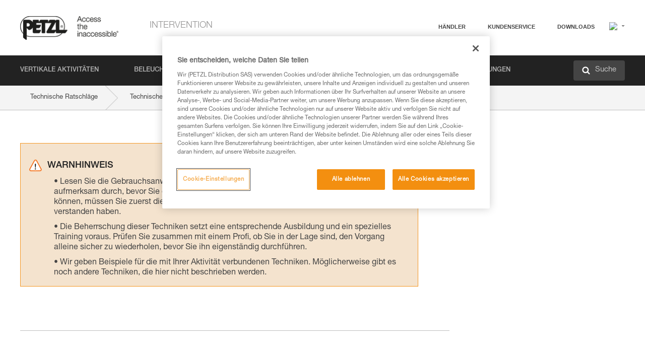

--- FILE ---
content_type: text/html;charset=UTF-8
request_url: https://www.petzl.com/INT/de/Intervention/Die-verschiedenen-Formen-der-Karabiner?ProductName=ATTACHE
body_size: 56939
content:

<!DOCTYPE HTML>

    
    <html class="" lang="de-de" translate="yes">

    <head>
<script src="/static/111213/js/perf/stub.js" type="text/javascript"></script><script src="/faces/a4j/g/3_3_3.Finalorg.ajax4jsf.javascript.AjaxScript?rel=1762203680000" type="text/javascript"></script><script src="/jslibrary/1637251311258/sfdc/VFRemote.js" type="text/javascript"></script><script src="/jslibrary/1752551382258/ui-sfdc-javascript-impl/SfdcCore.js" type="text/javascript"></script><script src="/jslibrary/1746634855258/sfdc/IframeThirdPartyContextLogging.js" type="text/javascript"></script><script src="/static/111213/js/picklist4.js" type="text/javascript"></script><script src="/jslibrary/1686615502258/sfdc/VFState.js" type="text/javascript"></script><script src="/jslibrary/1647410351258/sfdc/NetworkTracking.js" type="text/javascript"></script><script>try{ NetworkTracking.init('/_ui/networks/tracking/NetworkTrackingServlet', 'network', '066w0000000IVNR'); }catch(x){}try{ NetworkTracking.logPageView();}catch(x){}</script><script>(function(UITheme) {
    UITheme.getUITheme = function() { 
        return UserContext.uiTheme;
    };
}(window.UITheme = window.UITheme || {}));</script><script type="text/javascript">
Visualforce.remoting.Manager.add(new $VFRM.RemotingProviderImpl({"vf":{"vid":"066w0000000IVNR","xhr":false,"dev":false,"tst":false,"dbg":false,"tm":1762473876067,"ovrprm":false},"actions":{"B2C_Web_Login_Utils":{"ms":[{"name":"portalUserLogin","len":4,"ns":"","ver":34.0,"csrf":"VmpFPSxNakF5TlMweE1TMHhNRlF3TURvd05Eb3pOaTR3TmpkYSxIV05OX1U2VV9hV2JfbDd4T2hNRWo3XzZSczc1VTg3V0JtRkQzYXJNb2pRPSxaVEl4TVRjMw==","authorization":"[base64].Q2lOQ01rTmZWMlZpWDB4dloybHVYMVYwYVd4ekxuQnZjblJoYkZWelpYSk1iMmRwYmc9PQ==.uSc9qr80ih3kPmNhyqD826OY3m9E-ZuJiRv6N8XD-s8="},{"name":"portalUserLoginWithCountry","len":5,"ns":"","ver":34.0,"csrf":"VmpFPSxNakF5TlMweE1TMHhNRlF3TURvd05Eb3pOaTR3TnpGYSxsQ0RuSUxQc2hVYVl1SjhEZGlVbjQtVTRpOGVTQVRPcjhzYndoMmFDdFZJPSxZbVJoWVdVeQ==","authorization":"[base64].Q2k1Q01rTmZWMlZpWDB4dloybHVYMVYwYVd4ekxuQnZjblJoYkZWelpYSk1iMmRwYmxkcGRHaERiM1Z1ZEhKNQ==.1HqyUe5gNYpuafyfDBVpeQ9v5P4qF9eokejMvBHxA7o="},{"name":"verifyCaptcha","len":1,"ns":"","ver":34.0,"csrf":"VmpFPSxNakF5TlMweE1TMHhNRlF3TURvd05Eb3pOaTR3TnpOYSwxbWZRRkFKNDBRaTBHMGotOEZ0a1g2Ny03Q2podURtZG1ZZFBDSUJmWHlJPSxZV0poTm1aag==","authorization":"[base64].Q2lGQ01rTmZWMlZpWDB4dloybHVYMVYwYVd4ekxuWmxjbWxtZVVOaGNIUmphR0U9.mVO3p9YoCaDh4uLAGAbwQ-0ItdfEEL5UMnJJNDXcARM="}],"prm":1},"Web_PetzlGroupLinks_Ctrl":{"ms":[{"name":"getOtherSites","len":2,"ns":"","ver":46.0,"csrf":"VmpFPSxNakF5TlMweE1TMHhNRlF3TURvd05Eb3pOaTR3TnpWYSxpM0dxYWNzWElYeWdkd3dsUVpEYWZ6OUtNTXFDRXhneUZzeVA3bml3SUpJPSxaak0zWVdJeg==","authorization":"[base64].Q2laWFpXSmZVR1YwZW14SGNtOTFjRXhwYm10elgwTjBjbXd1WjJWMFQzUm9aWEpUYVhSbGN3PT0=.CGEZCt05B_dufslFh7SE76aYyz2tLqNYBefMP9IJYC4="}],"prm":1},"Web_SlideIn_Ctrl":{"ms":[{"name":"getSlideInAnim","len":3,"ns":"","ver":58.0,"csrf":"VmpFPSxNakF5TlMweE1TMHhNRlF3TURvd05Eb3pOaTR3TnpkYSxBMmFuTzhWYXJMY0VkWEFNb2xHbHBDY0w5eEV2dkdkYUFqOEo1TFMtNG9BPSxaR0pqTkdFeg==","authorization":"[base64].Q2g5WFpXSmZVMnhwWkdWSmJsOURkSEpzTG1kbGRGTnNhV1JsU1c1QmJtbHQ=.PIA7QZRphJWHHNW-XothbQlUySq7-UnG58LURpfjV_c="}],"prm":1},"Web_SocialNetworksList_Ctrl":{"ms":[{"name":"getSocialNetworks","len":0,"ns":"","ver":46.0,"csrf":"VmpFPSxNakF5TlMweE1TMHhNRlF3TURvd05Eb3pOaTR3TnpoYSxVS0p3aEJUXzFWVVJMaV81dDR0S1dub0c4bGFxbWVwUW9RbjNmWFdWQk5ZPSxNMk0wTWpRMA==","authorization":"[base64].Q2kxWFpXSmZVMjlqYVdGc1RtVjBkMjl5YTNOTWFYTjBYME4wY213dVoyVjBVMjlqYVdGc1RtVjBkMjl5YTNNPQ==.IOr8lUrWpn6hQJPMbwWBKMN-q9fxlbymzc_-KMXhyVs="}],"prm":1},"Web_Template":{"ms":[{"name":"redirectToHome","len":0,"ns":"","ver":51.0,"csrf":"VmpFPSxNakF5TlMweE1TMHhNRlF3TURvd05Eb3pOaTR3T0RCYSxQWHJfdkFDMUV1VWJDeTVqZzdKV1VaaTlvLXktTUxRZ3A0V3RWTUhHaERzPSxORGRpT0dWaw==","authorization":"[base64].Q2h0WFpXSmZWR1Z0Y0d4aGRHVXVjbVZrYVhKbFkzUlViMGh2YldVPQ==.NkksLosHl84s8b5EuIT-X8_ibR6r03EDcq7PeqkNY2U="}],"prm":0}},"service":"apexremote"}));
</script><meta HTTP-EQUIV="PRAGMA" CONTENT="NO-CACHE" />
<meta HTTP-EQUIV="Expires" content="Mon, 01 Jan 1990 12:00:00 GMT" />



        <style>
            input[type="button"], input[type="submit"],
            input[type="text"] {
                appearance: none;
                -webkit-appearance: none; /* Safari and Chrome */
                -moz-appearance: none; /* Firefox */
            }

            .Btn-diy:not(.inline-button){
                margin-top: 30px;
            }

            .tabs--diy li.is-active a {
                border-bottom: 2px solid #aed73c !important;
            }

            .tag--diy {
                background-color: #aed73c !important;
                color: #FFF !important;
            }

            .radioElementHeight {
                height: auto !important;
            }
        </style>

        
        <link href="/resource/1756816274000/Petzl_Front/static/img/favicon/apple-touch-icon.png" rel="apple-touch-icon" sizes="180x180" />
        <link href="/resource/1756816274000/Petzl_Front/static/img/favicon/favicon-32x32.png" rel="icon" sizes="32x32" type="image/png" />
        <link href="/resource/1756816274000/Petzl_Front/static/img/favicon/favicon-16x16.png" rel="icon" sizes="16x16" type="image/png" />
        <link href="/resource/1756816274000/Petzl_Front/static/img/favicon/site.webmanifest" rel="manifest" />
        <link color="#5bbad5" href="/resource/1756816274000/Petzl_Front/static/img/favicon/safari-pinned-tab.svg?orgId=00D20000000HrHq" rel="mask-icon" />
        <meta content="#ffffff" name="msapplication-TileColor" />
        <meta content="#ffffff" name="theme-color" />    
        

        <meta charset="utf-8" />
        <meta content="IE=edge,chrome=1" http-equiv="X-UA-Compatible" />
        <meta content="width=device-width, initial-scale=1, maximum-scale=1, user-scalable=no" name="viewport" />

        <meta name="author" />
            <link href="https://m.petzl.com/INT/de/Intervention/Die-verschiedenen-Formen-der-Karabiner?ProductName=ATTACHE" media="only screen and (max-width: 640px)" rel="alternate" />

        <meta content="width=device-width" name="viewport" />
        <meta content="561283053,680261019,100000755603222,740898295" property="fb:admins" />
        <meta content="26678879891" property="fb:pages" /><span id="j_id0:j_id1:j_id9">
            <link href="/resource/1756816274000/Petzl_Front/css/common.css" rel="stylesheet" /></span>

        <link href="/resource/1756816274000/Petzl_Front/css/header.css" rel="stylesheet" />

        <style type="text/css">

            .inlineblock, .ib {
                display: -moz-inline-stack;
                display: inline-block;
                vertical-align: middle;
            }

            a.Btn {
                cursor: pointer;
            }

            .inlineblock, .ib {
                display: -moz-inline-stack;
                display: inline-block;
                vertical-align: middle;
            }

            /* .colorbox, #colorbox {
                background: transparent !important;
            } */

            .newsOverview {
                width: 22.4% !important;
            }

            .newsContainer {
                padding-left: 10px;
            }

            .Btn.disabled {
                opacity: 0.5;
                background-color: #d0d0d0 !important;
            }
        </style>
        <link href="/resource/1756816274000/Petzl_Front/css/footer.css" rel="stylesheet" />
        <link href="/resource/1756816274000/Petzl_Front/fontface.css" rel="stylesheet" />
        <script src="/resource/1756816274000/Petzl_Front/js/libs/jquery.js" type="text/javascript"></script>
        <script src="/resource/1756816274000/Petzl_Front/js/libs/jquery.touchr.js" type="text/javascript"></script>
        <script src="/resource/1756816274000/Petzl_Front/js/libs/jquery.easing.js" type="text/javascript"></script>
        <script src="/resource/1756816274000/Petzl_Front/js/libs/jquery.sticky.js" type="text/javascript"></script>
        <script src="/resource/1756816274000/Petzl_Front/js/libs/modernizr.js" type="text/javascript"></script>
        <script src="/resource/1756816274000/Petzl_Front/js/libs/html5shiv.js" type="text/javascript"></script>
        <script src="/resource/1756816274000/Petzl_Front/js-custom/public/jquery.cookie.js" type="text/javascript"></script>
        <script src="/resource/1756816274000/Petzl_Front/js-custom/login.js" type="text/javascript"></script>

        <link href="" id="mobileString" style="display:none;" />
        <link href="https://m.petzl.com" id="mobileDomain" style="display:none;" />
        <link href="https://www.petzl.com" id="siteDomain" style="display:none;" />
        <link href="https://www.petzl.com" id="sitedomain_b2c" style="display:none;" />
        <link href="" id="b2cServerDomainPrefix" style="display:none;" />
        <link data-value="[FR-CA, EN-DK, EN-NO, EN-FI, EN-SE, ES-PT, EN-PT, FR-CH, DE-CH, IT-CH, DE-AT, EN-GB, FR-BE, EN-BE, EN-NL, EN-LU, FR-LU, DE, DE-DE, EN, EN-CA, EN-US, ES, ES-ES, FR, FR-FR, IT, IT-IT]" id="countryLanguageList" style="display:none;" />
        <link data-value="[CA/en, DK/en, NO/en, FI/en, SE/en, PT/es, CH/fr, AT/de, GB/en, BE/fr, NL/en, LU/fr, INT/en, DE/de, US/en, ES/es, FR/fr, IT/it]" id="defaultCountryLanguageList" style="display:none;" />
        <link data-value="[CA, DK, NO, FI, SE, PT, CH, AT, GB, BE, NL, LU, INT, DE, US, ES, FR, IT]" id="countryCodeSet" style="display:none;" />
        <link href="false" id="isMobile" />

        <script>

            // OneTrust: avoid "initGmaps is not a function" error
            // on the pages other than DealerLocatorAdv
            window.initGmaps = window.initGmaps || function() { };

            //Variables
            var emailPattern = /^([a-zA-Z0-9_\-\.\+]+)@([a-zA-Z0-9_\-\.]+)\.[a-zA-Z0-9\-]{2,}$/;

            //Labels
            var b2c_login_label = "login";
            var b2c_checkout_label = "checkout";

            //Validation titles
            //Emails
            var v_message_email_required = "Email mandatory";
            var v_message_email = "Invalid email";

            var v_message_email_confirm_required = "Email confirm mandatory";
            var v_message_email_equal = "Email don't match";

            var v_message_email_unknown = "Unknown email";

            //Passwords
            var v_message_password_required = "Password mandatory";
            var v_message_password = "Password don't match security rules";
            var v_message_password_invalid = "Invalid password";

            var v_message_password_confirm_required = "Password confirm mandatory";
            var v_message_password_equal = "Password don't match";

            //Sates
            var v_message_state_required = "State mandatory";

            //Activites
            var v_message_activities_required = "Activities are mandatory";

            //Address
            var v_message_first_name_required = "First name mandatory";
            var v_message_last_name_required = "Last name mandatory";
            var v_message_phone_required = "Phone mandatory";
            var v_message_address_required = "Address mandatory";
            var v_message_city_required = "City mandatory";
            var v_message_zip_required = "Zip mandatory";
            var v_message_zip_invalid = "zip code must be 5 numeric characters";

            //Payment
            var v_message_card_number_required = "Credit card number is mandatory";
            var v_message_card_number_invalid = "Please enter a valid card number";
            var v_message_card_security_code_invalid =  "Please enter a valid security code";
            var v_message_card_expiration_invalid = "Please enter a valid expiration date";

            //Company
            var v_message_company_required = "Company required";

            // Title
            var v_message_title_required = "Title required";

            function initValidationMessages(){

                //State
                $('.stateSelector .inputText_errorLabel').html(v_message_state_required);

                //Activities
                $('.ActivityWrapper_errorLabel').html(v_message_activities_required);

                //Notify me popin
                var $notifyme = $('.popin.popinNotifyMe');
                if ($notifyme.length > 0){
                    $notifyme.find('input#Firstname').parent().next('[class*=errorLabel]').html(v_message_first_name_required);
                    $notifyme.find('input#LastName').parent().next('[class*=errorLabel]').html(v_message_last_name_required);
                    $notifyme.find('input#Email').parent().next('[class*=errorLabel]').html(v_message_email_required);
                }

                //Header login / notifyme login
                if (window.loginCTRL) {

                    var sessionRedirectHandler = loginCTRL.sessionRedirectHandler;

                    loginCTRL.sessionRedirectHandler = function(data, status){
                        if (!data) {
                            var form = document.getElementById('LogOrNot');
                            form.querySelector('#panelErrorMessage > .InputText_errorLabel:first-child').style.display = 'block';

                            var inputs = form.querySelectorAll('.InputContainer_input');
                            var i = inputs.length;
                            while (--i >= 0) {
                                var inp = inputs[i];
                                inp.classList.add('InputText-error');
                                inp.nextElementSibling.innerText = '';
                            }
                            return;
                        }

                        sessionRedirectHandler(data, status);
                    };

                    // loginCTRL.errorHandler = function () {
                    window.loginFormValidation = function () {
                        var valid = true;

                        var emailError = null;

                        var $inputEmail = $('#loginEmail');
                        var $labelEmail = $inputEmail.parent().next('.InputText_errorLabel');

                        var $inputPwd = $('#loginPwd');
                        var $labelPwd = $inputPwd.parent().next('.InputText_errorLabel');

                        // Empty email
                        if (!$inputEmail.val()) emailError = v_message_email; // You can replace to v_message_email_required

                        // Invalid email
                        if (!emailError && !emailPattern.test($inputEmail.val())) emailError = v_message_email;

                        if (emailError != null) {
                            $inputEmail.parent().addClass('InputText-error');
                            $labelEmail.html(emailError).show();
                        }
                        else {
                            $inputEmail.parent().removeClass('InputText-error');
                            $labelEmail.hide();
                        }

                        //Empty password
                        if (!$inputPwd.val()) {
                            $inputPwd.parent().addClass('InputText-error');
                            $labelPwd.html(v_message_password_invalid).show();
                            valid = false;
                        }
                        else {
                            $inputPwd.parent().removeClass('InputText-error');
                            $labelPwd.hide();
                        }

                        valid = valid && !emailError;

                        return valid;
                    }
                }

                //All address forms / payment form
                if (typeof $.validator != 'undefined'){

                    // HK: 04/05/2017
                    $.validator.addMethod('required', function (value, element) {
                        return /[\w\d]+/gi.test(value);
                    });

                    setTimeout(function(){

                        var performSpecialValidationsOld = window.performSpecialValidations;

                        window.performSpecialValidations = function(validateWhat){
                            var isValid = typeof performSpecialValidationsOld == 'function' ?  performSpecialValidationsOld(validateWhat) : true;
                            setTimeout(function(){
                                if(window.validator && window.validator.numberOfInvalids()){
                                    $('.InputContainer_input.InputText-error:visible').first().find('input')
                                            .add($('.PaymentWrapper .InputText_errorLabel:visible').first().prev().find('input'))
                                            .first()
                                            .focus();
                                }
                            }, 100);
                            return isValid;
                        };

                        $.validator.messages.required = '\u2000';
                        $.validator.messages.equal = '\u2001';
                        $.validator.messages.password = '\u2002';
                        $.validator.messages.email = '\u2003';
                        $.validator.messages.email2 = '\u2003';
                        $.validator.messages.minlength = '\u2004';
                        $.validator.messages.zip = '\u2005';

                        var $validator = window.validator;
                        if (!$validator) return;

                        var func = $validator.settings.highlight;
                        if (!func) return;

                        $validator.settings.highlight = function(element, errorClass, validClass){

                            func(element, errorClass, validClass);

                            $(element).parent()
                                    .next('label')
                                    .css('visibility', 'hidden');

                            setTimeout(function(){

                                var $errorLabel = $(element).parent().siblings('label.InputText_errorLabel').first();
                                if ($errorLabel.length == 0)
                                    $errorLabel = $(element).parent().parent().siblings('label.InputText_errorLabel:contains("\u2000")');

                                var id = $(element).attr('id') || $(element).attr('class');
                                id = !id ? '' : id.toLowerCase();

                                //Email
                                if (id.indexOf('email') >= 0 && id.indexOf('confirm') >= 0 && $errorLabel.html() == '\u2000')
                                    $errorLabel.html(v_message_email_confirm_required);
                                else if (id.indexOf('email') >= 0 && $errorLabel.html() == '\u2000')
                                    $errorLabel.html(v_message_email_required);
                                else if (id.indexOf('email') >= 0 && $errorLabel.html() == '\u2001')
                                    $errorLabel.html(v_message_email_equal);
                                else if (id.indexOf('email') >= 0 && $errorLabel.html() == '\u2003')
                                    $errorLabel.html(v_message_email);

                                //Password
                                if (id.indexOf('password') >= 0 && id.indexOf('confirm') >= 0 && $errorLabel.html() == '\u2000')
                                    $errorLabel.html(v_message_password_confirm_required);
                                else if (id.indexOf('password') >= 0 && $errorLabel.html() == '\u2000')
                                    $errorLabel.html(v_message_password_required);
                                else if (id.indexOf('password') >= 0 && $errorLabel.html() == '\u2001')
                                    $errorLabel.html(v_message_password_equal);
                                else if (id.indexOf('password') >= 0 && $errorLabel.html() == '\u2004')
                                    $errorLabel.html(v_message_password_invalid);
                                else if (id.indexOf('password') >= 0 && $errorLabel.html() == '\u2002')
                                    $errorLabel.html(v_message_password);


                                //Address
                                if (id.indexOf('firstname') >= 0 && $errorLabel.html() == '\u2000')
                                    $errorLabel.html(v_message_first_name_required);
                                else if (id.indexOf('lastname') >= 0 && $errorLabel.html() == '\u2000')
                                    $errorLabel.html(v_message_last_name_required);
                                else if (id.indexOf('phone') >= 0 && $errorLabel.html() == '\u2000')
                                    $errorLabel.html(v_message_phone_required);
                                else if (id.indexOf('address') >= 0 && $errorLabel.html() == '\u2000')
                                    $errorLabel.html(v_message_address_required);
                                else if (id.indexOf('address') >= 0 && $errorLabel.html() == '\u2000')
                                    $errorLabel.html(v_message_address_required);
                                else if (id.indexOf('city') >= 0 && $errorLabel.html() == '\u2000')
                                    $errorLabel.html(v_message_city_required);
                                else if (id.indexOf('zip') >= 0 && $errorLabel.html() == '\u2000')
                                    $errorLabel.html(v_message_zip_required);
                                else if (id.indexOf('zip') >= 0 && $errorLabel.html() == '\u2005')
                                    $errorLabel.html(v_message_zip_invalid);

                                //Company
                                if (id.indexOf('company') >= 0 && $errorLabel.html() == '\u2000')
                                    $errorLabel.html(v_message_company_required);

                                //Title
                                if (id.indexOf('persontitle') >= 0 && $errorLabel.html() == '\u2000')
                                    $errorLabel.html(v_message_title_required);


                                //Credit card
                                if (id.indexOf('card-number') >= 0 && $errorLabel.html() == '\u2000')
                                    $errorLabel.html(v_message_card_number_required);

                                $errorLabel.css('visibility', 'visible');

                            }, 150);
                        }
                    }, 50);
                }
            }

            $(function(){

                initValidationMessages();
                // PCI
                window.cartQnt = {};

                $('.InputText input[type=text],input[data-input]').bind('keypress', function (event) {
                    var regex = new RegExp(/^['\u00C0-\u017F\w\d\s_\-@\.,;\+&*#]+$/gi);
                    var key = String.fromCharCode(event.keyCode ? event.keyCode : event.which);
                    if (!regex.test(key) && event.charCode) {
                        event.preventDefault();
                        event.stopImmediatePropagation();
                        return false;
                    }
                }).bind('paste', function(e){
                    e.stopPropagation();
                    e.preventDefault();
                    var value = (e.originalEvent || e).clipboardData.getData('text/plain');
                    var regex = new RegExp(/[^'\u00C0-\u017F\w\d\s_\-@\.,;\+&*#]/gi);
                    $(this).val(value.replace(regex, ''));
                    if ($(this).is('.searchInput'))
                        searchEvent();
                });

                $('h1,h2,h3,h4,h5,h6,a').each(function(){
                    $(this).html($(this).html().replace(/([^>])®/g,"$1<sup>®</sup>"));
                });

            });
        </script>

            <title> - Petzl Other</title>

            <link href="/resource/1756816274000/Petzl_Front/css/content-page.css" rel="stylesheet" />
            <link href="/resource/1756816274000/Petzl_Front/css/technicalcontent.css" rel="stylesheet" />
            <link href="/resource/1762182228000/Petzl_Front_Tech_content/Petzl_Front_Tech_Content.css" rel="stylesheet" />
                <link href="https://www.petzl.com/IT/it/Intervention/Le-varie-forme-di-moschettoni" hreflang="it-it" rel="alternate" />
                <link href="https://www.petzl.com/CH/it/Intervention/Le-varie-forme-di-moschettoni" hreflang="it-ch" rel="alternate" />
                <link href="https://www.petzl.com/LU/fr/Intervention/Les-differentes-formes-de-mousquetons" hreflang="fr-lu" rel="alternate" />
                <link href="https://www.petzl.com/FR/fr/Intervention/Les-differentes-formes-de-mousquetons" hreflang="fr-fr" rel="alternate" />
                <link href="https://www.petzl.com/CH/fr/Intervention/Les-differentes-formes-de-mousquetons" hreflang="fr-ch" rel="alternate" />
                <link href="https://www.petzl.com/CA/fr/Intervention/Les-differentes-formes-de-mousquetons" hreflang="fr-ca" rel="alternate" />
                <link href="https://www.petzl.com/BE/fr/Intervention/Les-differentes-formes-de-mousquetons" hreflang="fr-be" rel="alternate" />
                <link href="https://www.petzl.com/PT/es/Intervencion/Las-diferentes-formas-de-los-mosquetones" hreflang="es-pt" rel="alternate" />
                <link href="https://www.petzl.com/ES/es/Intervencion/Las-diferentes-formas-de-los-mosquetones" hreflang="es-es" rel="alternate" />
                <link href="https://www.petzl.com/US/en/Tactical/Different-carabiner-shapes" hreflang="en-us" rel="alternate" />
                <link href="https://www.petzl.com/SE/en/Tactical/Different-carabiner-shapes" hreflang="en-se" rel="alternate" />
                <link href="https://www.petzl.com/PT/en/Tactical/Different-carabiner-shapes" hreflang="en-pt" rel="alternate" />
                <link href="https://www.petzl.com/NO/en/Tactical/Different-carabiner-shapes" hreflang="en-no" rel="alternate" />
                <link href="https://www.petzl.com/NL/en/Tactical/Different-carabiner-shapes" hreflang="en-nl" rel="alternate" />
                <link href="https://www.petzl.com/LU/en/Tactical/Different-carabiner-shapes" hreflang="en-lu" rel="alternate" />
                <link href="https://www.petzl.com/GB/en/Tactical/Different-carabiner-shapes" hreflang="en-gb" rel="alternate" />
                <link href="https://www.petzl.com/FI/en/Tactical/Different-carabiner-shapes" hreflang="en-fi" rel="alternate" />
                <link href="https://www.petzl.com/DK/en/Tactical/Different-carabiner-shapes" hreflang="en-dk" rel="alternate" />
                <link href="https://www.petzl.com/CA/en/Tactical/Different-carabiner-shapes" hreflang="en-ca" rel="alternate" />
                <link href="https://www.petzl.com/BE/en/Tactical/Different-carabiner-shapes" hreflang="en-be" rel="alternate" />
                <link href="https://www.petzl.com/DE/de/Intervention/Die-verschiedenen-Formen-der-Karabiner" hreflang="de-de" rel="alternate" />
                <link href="https://www.petzl.com/CH/de/Intervention/Die-verschiedenen-Formen-der-Karabiner" hreflang="de-ch" rel="alternate" />
                <link href="https://www.petzl.com/AT/de/Intervention/Die-verschiedenen-Formen-der-Karabiner" hreflang="de-at" rel="alternate" />
                <link href="https://www.petzl.com/INT/it/Intervention/Le-varie-forme-di-moschettoni" hreflang="it" rel="alternate" />
                <link href="https://www.petzl.com/INT/fr/Intervention/Les-differentes-formes-de-mousquetons" hreflang="fr" rel="alternate" />
                <link href="https://www.petzl.com/INT/es/Intervencion/Las-diferentes-formas-de-los-mosquetones" hreflang="es" rel="alternate" />
                <link href="https://www.petzl.com/INT/en/Tactical/Different-carabiner-shapes" hreflang="en" rel="alternate" />
                <link href="https://www.petzl.com/INT/de/Intervention/Die-verschiedenen-Formen-der-Karabiner" hreflang="de" rel="alternate" />

            <link href="https://www.petzl.com/INT/en/Tactical/Different-carabiner-shapes" hreflang="x-default" rel="alternate" />

    <script>
        window.dataLayer = window.dataLayer || [];
        window.dataLayer.push({'PageType': 'TechnicalContent','Template': 'Desktop','Univers': 'Tactical','Langue': 'de'});
    </script><span id="j_id0:j_id1:j_id22">

 <script>
  
  var _gaq = _gaq || [];
   _gaq.push(['_setAccount', 'UA-2666151-17']);

 </script></span>

        
        <script>
            (function(w,d,s,l,i){w[l]=w[l]||[];w[l].push({'gtm.start':
                    new Date().getTime(),event:'gtm.js'});var f=d.getElementsByTagName(s)[0],
                    j=d.createElement(s),dl=l!='dataLayer'?'&l='+l:'';j.async=true;j.src=
                    '//www.googletagmanager.com/gtm.js?id='+i+dl;f.parentNode.insertBefore(j,f);
            })(window,document,'script','dataLayer','GTM-MWKBJV');
        </script>
            <link href="/resource/1756816274000/Petzl_Front/css/tactical/tactical.css" rel="stylesheet" />
    </head>

    <body>
<form id="j_id0:j_id1:j_id32" name="j_id0:j_id1:j_id32" method="post" action="/Web_TechnicalContent" enctype="application/x-www-form-urlencoded">
<input type="hidden" name="j_id0:j_id1:j_id32" value="j_id0:j_id1:j_id32" />
<script id="j_id0:j_id1:j_id32:j_id33" type="text/javascript">refreshAccountPopin=function(){A4J.AJAX.Submit('j_id0:j_id1:j_id32',null,{'similarityGroupingId':'j_id0:j_id1:j_id32:j_id33','parameters':{'j_id0:j_id1:j_id32:j_id33':'j_id0:j_id1:j_id32:j_id33'} } )};
</script><div id="j_id0:j_id1:j_id32:j_id233"></div>
</form><span id="ajax-view-state-page-container" style="display: none"><span id="ajax-view-state" style="display: none"><input type="hidden"  id="com.salesforce.visualforce.ViewState" name="com.salesforce.visualforce.ViewState" value="i:AAAAWXsidCI6IjAwRDIwMDAwMDAwSHJIcSIsInYiOiIwMkcxcjAwMDAwMEpsQ1oiLCJhIjoidmZlbmNyeXB0aW9ua2V5IiwidSI6IjAwNXcwMDAwMDA0bHlqbSJ9gfRhO15O7eifk6bxri/wh7jffnsePBK+9ZzTPgAAAZpboRpLYg4rxogk6i104u/1XVpsNGfOJaZLx8uFj9jfP4KKcdv3LvIfHVsGRXw7VXsGe4gg/GAvtp1J+MYaP24/M6oSEoZo/kMod/BaCfcKBYAIEj52B8a3X2jE7Z0igL0UxYSr9yLdJq2E50dqJH9oVjTf03NN2f0llCbR+JCLc7NBQanSair00kvsVdegBJPqnf7GrvIrDzjEbulvRgyBHz1SbisNC9a0JnjqlAahoaUSH6DqVpF/49YYhUHDj8F30U0z8U0aUW2NnZYUP3/5AuGwdXzxc7erv0MpyNU4/759VdJRIHkFexZ52kMsWckq/c0b5z49NkUxGZNOc69yz15Dt+2cioBXV8yEMB1+tgGENm1RielUtzYOk/yNshyFkSxsWMqJjWMAEhYY9C/a73qiATMJqrKmWEb+OcR9JvtIt1h2YEHdh6UdOlYjOHOQrm1SCYfyS15F9iVaDyCuuzY37hPO6DE88MaO3snJYsm0tK7DdmP1DnPN/ceAZMT3z/3t8B9Jdd8O3I4EfyumcgpQI6zuC5/XHygRD7Qy6BvqiDOZk2M9sJBYP0YjXRtVtlWbm1tnhYcJR23OL2RUd2xPH2y89gO+M3R2R8jmFnKOGHvYlgdrzu8IdE/c3X8kHDm/bjK01XZ0rKeFvNMOGPHqvTr0hQcs88xLIeM3GeD1pVFTaLo/5AEO7Sa0UWIg6kTRWUjXuoMqBc+uTJainNpw1pHkG/I6pzXQamL/3ZUrOmb5q14txwsdC7hS2Ez492VsiSTqMLVRnkUyhdKuXwbfeJs+klnPpG+jaA411ItTg0GrNy1N88SyeJTa/CX7gptGkxOqEbGtMhMR73e6PtJz6swvOsoUJuNiaVRYYBoy9mTPEJAKs6/rPucVKTXpMHHgMEKwPGYsklzo5e9L1PGR0hwUCrj3uE7Q1yzTg2q5oI2dvUoP+do546cJpx58T9jAGAYnVW1Q7l/KAXh9rlz9t22cYseeLEF74lm8Wm8C4udK8+hm3XsqbHxqhIGVWAh8urOstHFN3o3xXwabnRAGSvQvTrZYrW/k/0LYpBGfVKb3eVcxe1k4CHTuFh8EKe4qQn4bq+KWZ3SVkUBuxUM3yFWkPNE+snH7APq7VFXGzuwVqpLWPiEt6VuKBQKxTufxfOT/yFrqSUfWympmsepY/xVBMEzjStiIQuMzGJ4Lp0zEcwBY0vstauHODJFVDsusBX2lkTi5OiJukvUpMJcB00501ZRuHtrqUb86DaPi7TCtCGD25apJNeZQZE6jQuDFMhphXL2gzUvyprOrg7+Zw3WZG/SPHTZ5jZ8PYoVZE97ie7S9XiGgq+S5Z8H1oGuVFLXet3+KYeSNkFQ+iDFOQjDI5di5hOtrL6928OHE6zRxQ6ghXNQM3FCpMw2iuAGcKH1ajR3DKoq25c6nZvyefKJLCPyv0NxxBIn69JxxPaB6ZFlZbvKp2gJVOix948BH8Kkol/XWpY5HbqyS227whx0w4fh2xS8eOjlSQmlHeJlHGzWcWgMSbjlYbavoozNYdt5dyjxsRLPt6DFqCQNjCX0T0B8GEKQcVbtoV0KBmOoTNKZ8IOlAuLVtV1D/kg8IC4S/[base64]/5V3PmbizhgtgMhZlYaVQ8wTL8QkVQ1zamxesJ1LCX0yfBEhN5vwGVTE4USUvudlK8xlNgNXnItr7ANIM2QOuQ0iFvYRbZpmMKqBw5xuseO2U8KbzoDWPYuYJ6ADJOA7Q8YAykymrXcQr91LLu+7VDSDwWTUHQgF1b6a+AsYpJjvuXtZffrhSShTW/Fo3oAJueVuPyEVSc9z4dPN9d7CgsNi6qFMWSxY3Qj0qL8vfpA4IE7z7DmN4M/+UrxxTUOpDBGmL+kQcXiN2amIriNjjbQM+0d8k30CLB/UMcGfkHUXa8hT3dVXwaCZVjI1Wt/sv7W9lSFLzxzxKCGDO9kKaaSN728syP+wIa/+x6IPiOKW3PSj1ESrV4P17zEMng8r7t+QFs46aaY562dXE1uIKTJ5gUIZycUqace7p+MftJVO/DgCdGLMgZot7XPeh0lJkOLndT+9CL4OY3s5MZTST9VihPquYET+rcIXMS/8SARYYbVQ4fiK9QgZOikqv1RrQuU0ctPLMy2g8VjU9FdMxmMmhDOmlTsMhWA2q5gyDD20+NvZkXtRyyCZ0xS/fcFpgP5cpS2SldeRNzv3G27C0q9KaApQFDrOsONnDQ73LPxMoUOP6lVM366GeH/MFpo1llx4hS+8HTC3OXCUitppZRoogATRPtXVPUsyceePN6JMzWPXHhns7+JErePGIoOUP3fObPrbVK3zvcYwWWS5hWk/noUiR4/MIvvYxKNdqhpetJ4UCLc37vNbTWVxLEMX07sW2shpAwkeTXK/z11PKtoRgSBPZN1crdTbzalE6aRXIPW62KBJ1dksi846B2dD5JxDO998hDMJT+FlbBeb47f6nXqM0qxc/[base64]/p2pVTnq8PmQHVqxiF2oNeOPyqGilsu07lPBWtvqtkrnSA/I0GxVdu4yVu6WGwS9qRz/zFGklBp+oXsi0dlz8pGUG11Vm/Pp/msKHmquZUaSGEi0pfFWl4+tyByr4V1Qe9m05gAYcE0kh/iIhtLed9Vb0hofObmEWIDzFkjc2HhCIuMd7AA0/Zv6rJgcXUTlEmN7gINMAY82WYvx9iL+b8UG/eXfhiW0G8IKUz395FxtL1DWD0VYWn5OghAKbgNB0KvbW3xf7kjomFaKWBnTtmZ64W6fi/K1oICzEsOHm/RtBsz/TyjZfYac/4RItgz4E2eOAtUJ70F2gQpOFz4FK1Xbsa6vS3MYeBBpDrVdXisdnd/ME9xGMG1SpRCCInLL4cck4ycvJ1ORTGk0DRdtJ1Tx1U1xAVcIwRj5ZNouvzjRwPeUBrgN8SQLl8/XovZxoV6g253UdC5gE2necLjBJB/rPzsw+dCWl38NphlUUtbFJUEQqIYyQEZ37DoPdeRYNigEtCPXtxPtXXArCKwX/[base64]/I1mCQOLvtcxb7bq+HGRLtThVbByj42CtaeCit1WSy8aaoAXyNiHLSL/vPDH5IGyp8yH+utI1ySAaurUOIHyMrO6bx2DM6LANugM4up97ThyXN4MdOyvH6YW8f/DCa0I6SXyyZf4z64vHZ/QIvF37aBIdcFIOQplCRGDkfkgHmPBiN10zHm6fuli0ss1jufuctXeSABCkgAhJhOjrKSMoTGVZM8ITJ8Huu5Lml/yzkhi4S8EhbpW0dmMXsaULKzp234at3dKS7ORlMIzEyyHiPZRB0oFSex6iBY+RksTFq0HszrWD1Pif/[base64]//+OBvDRbtDKl4zy/PZZbpwOLIGSb74upcCHRAQ804oOXXri+3eXDVA/UfJPJ8zqOn+jPygmQdPW2OAL8rbhP6HlfvLz0a97d/[base64]/tQEcADXv279LOzuMhNeL9SyyZlQwNter96mbvHkaUMqhPkAX2/Xi9DE1vod8oz+yIm0/xTDOGiBez8AZI40E7aVoD8oQJqg7Bo/Ey7Tbe8Sw2TCxIIDBkazEi5VXyBo7ouRydEPN2kHuQ2H41wWU0HP7wzcJGZwldTUa9bqivIrvADie1QHPsnnrMSgb8/1we0XKpB69kE7VFTNCLNR35t2/Wb+A2vpeBOEibSfPzLh9XN78LhcwTqkm+dIPpGODcNSZz5evQZIvsFBwOuXV/6zBUf1mWutTQGyJK6STC2j+RBNJP1P1ytpNximUYTqbGrttPVf5rFczbFS//HjoFMNbKELbpP5gXOGl+EVNCDHtadAyBZreZLcAEiTQ1D/WSDCg7gJGp8YLo+iRv8Okz+8JBaxbQNikChqNZQeBlm5luz6T9VTODPikhyiz8wpE3vQeYSUu5rCAdAwQcQyrvqgcy1yo6+C1kFFkz0MoQ0fOMUsj//mK5G2+nwQrCKyZj/Uw33pc0bEVBkRCHtpBYKwLZxiCE8qoWl7NPRWXsA6pZgqqt6oFvEuV3oFnQS4t/bsrb5Cch8cWJ8mCLO+IujwTQVPzsGo4GLGxF9/pM/5a4H86QWmnjFB3AQLSJ5jTUn9mwhMZiaOBej3wJzustsEMXy6dvmg3J2Jx96R6Wcbxkr0j38KrIqwfrbjj9Wv5+wwHTkA6jp/2DaVU4oywZol6KDj4cuQf36BGeNVFjZE0sOLEAb+UEHtJktb7l5pZ7AOOVCvg+W4CWG1Ooa8wJBVypPYouctJ7H/[base64]/fS1nciMInsVC2nlLnU226As0suexrwef60sTjF6Q7FsUx3E/lMU5QrnfT2ypQku7f3xirlNrtdwIKwDfYy25mlpryib8GMQ6WuJN6euKjHEg1hmRoKqG+JewJupQUmZyBC/OnVMgYMeuZBIYWJGKSx/jQdMcAsAlntfUoyvg8cO7FFxktmvGvsVl5IUrTICvRbfoaUtCDFOazNLUvwZPhXIqYElo9ByoHb+8nlvMm1195MU5yVUClHxFFDCb1BqQqq4SdIS3r/bNSVUoyiLX93aR6+UdIY+Fb/5gC72XUhynx0/2j51i4EPvYOyjJvX9iG9dFh3EdgIeB8JNLF/5YxI3dX323fdKiKLWZtzBmUQtc4HrpqONWVxeGm9wHZ7KGXx7D8Wsht0b1GR9Aufla1VQbLKhmWtq6iGWYRQF/GfLKn+Pocr2+oi+tUU8v5QTZdEU0122bl+Y2Jn16vwgtntXWO8pk7sH/kD+B6rRlnx9++SNrpIEi5ISN2oAnULCSgOI6d/VzWmqhMQpSCVX/qr/NbxNWu2P8u7s1a0q8yycoZ7BTYZEhHday6m45Fj/BbQvuSvAgIa2Ptu4FhO/HPiDvWx2Pz5d2X/ld9w7RYo9Ronr/a0jYQ9Ucsh2rhtC8yw9ld+31U7XWK27W4ZFebPTmaX65AkSUbhkQYvk6XRxilv73MEYKAaJm2SUT06pAA6dHfuSRopM0rKFFY8bw9IkKRW17dZS4YgqFEiDGx8F8q+k6otmabcKgDi6yDC7S/ATGx8L9NV4+xluaeLbjJXlfIkZyC/Wo5ojPesLZGUiew+aYpgPhGPlkJKSbILfTRQs7Vmpfj9b7MRakOqQbsLeQ1BJxrkZgStK3//n/Xf7brmRml6SHxlKWJtfcV9PsgOkfZKPBzfyrAMfvbb0YbpPwGY21g4L7jCsxExPobQql2WsAB3y35SYY0lP6ZcfyOKCGRTQyFg7FMm+yMULyn8M21XaDx1FkuHqKZCO9CTcOLdMrD8dpYumyPDPMSi0BpfKwkZxguvW/oa/iuWHIlliczK393LibglfuXkrrpqduC5CFlTDWIrR/jZA5upx7z2ty7eiiAHFQyA2mOA8N8lfAiLKwNBmpRGGp+mOU1WuQ081JEkwWEfXoCQXDKjcmguI9JswXUBidR38TC2IyjByj2PNXwQsiuicD9iwyJ4p7/o3K8EfaAMSN2jbov93wOet01vMxr+2cM9Y92k1RENRaSYIO6V8H6eB+07w6zefrysGi3LdqIpLRk658Vv1ynn5vdX2AUZEoLOt1lUr1YrXMKSthlysU4xu17xFmSmTwOQ4bFsoz4/wibXBDWw4eK7mAZJOUUY1Ybk/sfNEvzxO5oiTdqw2AlzSxIfGfAMCzPlWQg/bnlGyIdy17mZwLwP0aZELYEOq4ONqDwj9SeSipTbrT5wcVMo4LbwtPVkRMgJUOKcfCjUqiT9GS/bW41yt/FJ+IhaE8eRIuHTutwP/Rf/[base64]/+oCy6DfTlcN5iC3WpTT/kKwfDJZHZTUNRH7+ckS2PskJQuvYjuka1oqTEKSPYqVi94JoXBHdVhxwvO3H4Tn/3ZfJhYp/9Ocfjsu52fvoo5itmGv56N2JjvZIjbCN4JxJ+AS+3r4IW2xWgzwERD6f+sgOFY5Vrr9kVEvRT61Vba2/353svChmZeT64R7E8NPQa4fP1jiROnwMdWQYlq8oHlVj91OaZ/yPYbi3JvCLsp6NsZ7FkMazhAPt/sUO7opx3YXgjoX6nMoIBXuNDLKVqfcMjfrTsMcfZRRCHD+JNlfB8ZVDGlgaDyPLNWKzDvIKjFKeGFTGN4JWs/2wcl11X7ZOrFMbWpFa44dAvCR0OgBDG9qfLyFj1MYyaRliVhXBRLffRfJ1CaJpGGmPjTL9id5VPMlEBYl57Y0A33SCZE2q2iPe5RWmwVOIaKQPHU9rRrBS3HAewJT2aSu63cF7ie/bk7WscssYMURXq2lOBfSKrnQxvyatIB53v48Dz9XIiWNE6dOTJcbcXQe7ilETsrkpM65l3lSENru8E/8y1LpPdm3NmsCs9j6/IM9utg54B+AgPEOgwa0Y0aP7Jt7VbuGoFNyFb+JJVIbiY4u1Ropkqw2I2onZfoe/xNquee0iUNX08Ka3M/WxtPEsVZjhseMxgo6Xyp/FlhPi+1AKMoQ+vYuqivFeiFh40mMmZZ99Mu213wHmlAICAxmiI5WYxbSV1N5VbQIjF4/ua5V/+eNtr2rFCpFcR/4zKVnTNEyy5jDgJFZvZH/TlxbANhu1lXqvuv0SlyKGiiDPf/n86C5GXFdVDtQzlhd3YmMKZVIfcJ1Z2s682YEQ9Gd6dU1BqZS39rBw0aVNJfcYDzX3dJeJwjUbByrdIMA2I5MczYSw5SgrLjPfg+JuyYg81ARvHR0wvXPLdMnkLDY8/fH59OmG60+gGn8aRwmS7sH5rk/NNb3uO3SswqsjCuxiAJ47XRvY0glWprRCpSanD7hJpAQq3GwleDfVY03eHg0tEMgd2P5cLqEsfs/w5mBh02WOj2dQxrB0T5nqKk6kAW/ZbXzveZR6XrPMLmHYmkpRUQ0nlIQrr7BSNL3upO1sWjH0g4OO/UXS5WbzjE/nVv3f1bWYCKDn/J1Z59dg9IlZrUGUz6ry9eVcz/9LbnrQ6MZwIBfuYo5Wc7VmCv+1Lf8mLwJYpegqiV6LxeMVvTqzM74oy5AxZAxBu5Szc5AH+xu5AoVYgkW70Ekg++L7J9ROw0zGqBOnrlmnuoE8hyhwwaWg5JhD7Wt7pJAfEqMbXQ6/ekDONTSgp8AOqUp6jvZXQfZbQUC5v8O9dqWYGKNQFOg0qY4yJMKk4aez52tT36OBrON9u2ICUgnwAoD90EJh3Rf8qebPuTEJom1x5AegQwaFI/gFqCiA6A28GTwucM3qgDTKvf13INtuka9EnCVRetoahl1aqFOgeAG/kgS8/oJe8RIrLQXTJ4b3OTOC4N5ngYF58wbaMCMDWn4JHJT+XJrGSVE7NLm3hxwFoCZrbTWoeROXAnCaHe/iM4V/AhqH/jQsHRT5D3dAXnX8YgS4wZ6G8AX0y99hHNix/YXe2NoPW55TPb/huO4szoWWGoWnzgIOA3zacGzkJmAsdbEaaPEwXNyYkh3ZVKqvD/x5vy7EPX6igrRlSSHZqbjW6Y2yzp/2vGNQJ4zFTYfOQExOa/9FOSdidB6YY/osFoHBUsZ+K1Q7SKFyOBD6VKyL3wrxbvZgj0zPgMR0ufaKF9MYEjz64zh85E/U1+1IElDZv7mDrQQM665EoAKSzjnjlRAyraDFTO1F0vPkfxMf/7FaxXwP0lAJLC190373xfLSXe53dJRwSmiWDPLl2NC3o0RiGxTYMhe+RixKCctVeU8qA/dHlOJdFluTaCVnMX1hT3IWlNJIa86Cc9jShYn3rbhN1qg0Bf/uJxg2DmfvBA5Mju7qtvp5scKpp1Saxs/BCHOW73oaUS09NSjKagdpXOz/yEfvQR6tX6UnDVgiNMCLcZYNt8snj3CrNUBbJyg2SWpdV+c124/tMFhxRgtzd1ia4SAs/tAbebF0rORjqC7zQNypuXDTMkhT15FTIF430l9/txqiyBKa69Vg7CWgduPb67TPJ3FtcV8HzhpHkRhG66/icQT5cmLSg3Je7B59jSiRy5QP+6D13pVqRstaLlKd3vmKcVGEEvE/tP+TZtdk7KW9Us12jtEBqwlARqG7MZLHYBnHHfKGX9cbRd1+tD7VFPKZDZW5GZhNdsVza1Pa1OsaCBSwXd6+dUa8DdflVGJYfwVm+rsaT64r+seQ7RoV8TTno6b4yNhmDol+SxX/L3/GnVgbW070WCPts57rdT3rGrLIsgfmSO/[base64]/H+8jvOx9wKU1J8AQGy6RB3pf1ly4hsiSlWzFHCkctj8sq6AHOLbET2BCRkQmbLNRcVbDrbHutGqnZT7scmQc8N4AI9HDCg3qZ4F5/fKsWhZybX+Uo+USocUdcOA74NF2r2+zXILyRbdiXmKgSazfPbdfYJdvxPnbfHR275WIuvvhQTBccmoZmbnB+WO3QUW6cBWV7iBFuQs1+ALoTsK27yhakZOJ064VoOlmBvR0jKiOztSYf6UJ2YYdJif6cTWlltxC8Id2HarKvPZaWphmuLHxqDrE1bpL6wJu9Y/vTuEj2KPT6GyODztLTQYr8M/unFRTik5ETiM8qNB+0qzk9mm9tGdm7Mr+AWzMruUIK7h0viw2OHmAyLu4wI8JWrUKoO9W9liBc5lvrAAYNXoP0U8f6SElzs4krR6AC7AjVB1rftBsXwSQgoPLwQtETdvtUsYzXs3hSvVAPT8yUJik8BxvF/cr8/KT+4XRlOsx67gOyWgaFssApMluwiDvaEiOXq4sS53Gcjkbta8t5QsFBJbtMmjqbKNAsZoKZhGp/RLaItM8LXgE4XJSQP/iBPaDH5/mS3NoYXU5Cad/yHsgkGVrT3djgKLctgf+Qfi7LR8oJ/w/UbEMcZyLDqZDL0SU0BuxfeKABdUJyPjzpnr2stCxiVawQGWROHeJR8AKgU4G6mztos4O1rFEVvgCEzWovXpoTirFPIW24rq+lQj0dYopfsG4iB6eZWgwHVZKcFT8lA5S971ey2QHoPuMkclFb39fL/uoZLleQQotqwgBvydfwvBwW6gkudmS9LCryBIVEFwGS4aijHHqGIDVSns4f/eHwREtFNzvKFL3nQLRamn5aiyqJtRID6m+yV/UqrTHA0b9sfemrNPQasLxswZuGKaqwcQXJWIbHHV08Wht4CpkOscMjVynXpsA5sra99zATp21EAXTKXJ7yMTOcjCT+IFck9XQgtXDy3yCSA2ciyD0zceUJxCC+Iv5L2nirDuys6rRTsNJbnPzgSfRQHL9e4RySNzVRn69dh/TC2wAw/QpDa+Qm5OWFyruvTnUVUbLOUfS4/d9z7AoGr0j7zFJnfBBQjgYjGvCfKtS3FV5PiGTouTUFCtnxP/sQTWHkctPlHTK4xU38nwovPFx09T5YeqkeME1u+35QvxPCdPJyNpm3HNe5AehGrVfQ49jVdLIq7SCpnaCazIrVWqgkT9acKoLoqitTgmMGEDt6ZErNZSV+a+OfA9memseztEu0Lu2b4IRfoVVVMbEABTkTznljbyjAkJiX/G0L1VNyx9twCE3/6LMuh3XBM3vRCQfp9mLhklqo9pvdUPt7qgtH1otdXXniZGbC6wSMLmMrTsoN6inBOloCbVf/sNds1wL5++eCv1lz3UpqsQGhcr1ap/SuPWR8otUTuODqejE2CCeXbYR4iYp17p4MCadkKXCt/CAl2pJMph3/9lo9Cef3NkwhiRo/vU/ZsDbCwBv0+9x/FW2iCiLG1LG3+/Eb0erBEsnouqc2oyux9jszgLGVJnIpLVTlMxnCY8ksBuHKXmDxeXA07pBhiI2OkrJXRZ38a6O5BHXGj1xvOYkV8kijexnkAK30jupPA6/ZaCBhup8CcIg+bxyueGWhuMrTO5pKvH52FLjB6Rzr+eD3SPBRiAJpbv65fhpEi912IuBwOfcGPdLq8ETShyj1rEO008VXPc/Ic8VsSprSV/Zye9uZ2qseU/NWc2iMhhgvmGu8zZFLNg5kKeXPDAFzUAiGgbf5bzUqCwzrUwCBeoK0HEGL46Iai1iPPAkleSuKIh1fH7BDoul5pcsJYB+qDIt6wHbA+grgsGavrBPMCNQbdkyp42iIBStX6uQEr3T199mm41cBwkGcbl1ROv7zdcu9BkA2lN9Ur/21cCX08nD3W+nV/LDT1DAetGAllEZV1BVE3ov92fSD09OgUDEL/AtMb52utCEFyrZ6lkMaKhcfsQLC7knDVz7g8iZkGuoNVXfjYTulxiGAGV4MyPhfkErHCv3Xc35GYUHpHebYi+6y/9sH/L+6MOThBJ8zddehBF9moH7QxPFaGFY1Bvo+4hshnv/QTuLhTpukWfkOBkjy2UtBRqAykLtBmBTNr1Zzrxhrc1DCpcStp5E2+BpHLT4RQWSV9vX0/SjknAh9CCJndd+eKcg7cPPhdWPdzCXVKAeCBteGsVdlYeQp1urcqk7uV/JhmnueCLAoLH9HhobcNDz62/+rMH7Kr7hJVr/YDQJ4Xbk37C2cgK6r5WE1t/9gz6AdPwGu8ALpl8GCmc58sQUIVBZuJCg9FNVlbh1M1empAsdURS8dA/fCPLu2GlCItN5hS1CgXoDUWxzX9L+Tr6z4BMc3TQngIhTOc5bknDFRDvBl2NwIqsa5TvVFjK+s1/8EqRr9XqVZ/m3TM8jNyxzwYYlfuy4D2Ssg6AXp3xjeWtegdG8/0bTvjzwoNzpvxdh6vv9gxs+AX5eok6sDEzmcYGtp7ktjr/[base64]/[base64]/W12xQjmUrhvtVL0by8Gq6ZTk4Xp2vPo0jWWkU7sbQDA/Ys48Xq4isoa7XVTuSrlGDrUrnbOXHFx94M4Sh4YsCW7Zz5IIcWTn+qrVNSHd3dmdcyQkBBs1sHob+ShfDlqFuwiwcJvlNFSv0YFTxiBFau5pIZm7XwwYLPIbzUV9qL+nlKSdS5w2+/ylmjVrAn4BpVn16I7d3zfjduj3gEHhXUcYPZitVcq+ztTbjP2hNkoH5Qy67D+gjc4OGY1AjJW3mXqN803yB3AUUvkMW/eCtrtmit5lPtEzngemVZYHZODVyNB1gkDjSI9iclDAb+QTVO5nlUIZ2TQKqcdtpaWs7lvS3CtWMVo5W9ZiCSBdKaI/oQdtS//1Gzq86vEaULOlb6MkQlvxQ4HZCr1MAo264c2xRVlzpJZwqMoAKvr0IwSzslXMlJ8Ep766DqMYJFfH7ZERQXeoDfq7IyXi9TSbzq3dT+AVw0feg4zeC+uQvETkAT9yXmq62+4YIMy74d1aRNapYbChVOg5PqZPbHkHOFJxy1CDIS3WGDh+xOmTXUqvNGwg6+JAW/tlLEYZK6lLrD2MAJV2yJF8dGkuxg8Vx/6UsBCpZ+ZhnN4gyen8DejBWLkN4/jXM37tJvb1UXFCeLoDh9bI8qeAdNvfBegkAXwbsqNYQAx/RvF9mc4hlR3rrxPhcMc2CDRafXPOBg4ESu3OpOenWaRU0+V10h7Nfwg1Klo4621Y7ZmD+Tl3uL9sTGOeP0o2SbBrp+DNueywkDZUgyyeOH6QuZSjJ8LJ0ugjKjaAvUF/pBemChkp/qXHRPCkDm89ADWbdg5eyqRSlP0mtiDoKrX5QHAB9XmD3kfHtGTjFARiX6XYREh2U0KwalL717HmYgm1eSvhZZZIuyNeGmQzjmlYKHX9plKo+7bawigEJEp4/n0oZGlWJ79k+v4JW5dYt81mEg9/[base64]/vcppIf8vTIJ/lMegELLkhZ8R2bfBof9AHyfdDM7KimUACVu5cSmuJ3nQ1lVS2Lskw8UWfv0KmuLuUEeFaNnGxHD07cV8BNwUg+WJHFMGZT70bJgRxEevqGtSiWZynQcKFhfWJGc1gJD93hdVgXZKNB42GCHdPuGgA9myQTb0/JB6+905+vpHWoy6G/padzDW2676LZazuzM4TgXV3bheJj63RL8LJQc4tqouBYPHMeMH9uuMUIpL1TOgPxK3v2RTpok8edUHorsTOnH+vVs7bO+4NlolLWgQMv/+tHNoIvn4fcUwbHzA7XdhLvo7Imt7SeLXpesCWUGj3oHyksoDhJYrK0f3t/XAkwR1VFf5QYC8gQ4ckSVw37gVhnviW7dQsVQwIjaVZeMTs++p9PIIgHBKS1lGpLW8fvEEfTx/5bkQMpcFFc+SOZFabNcRoJS0YNLIHkFOwGx7ASANVnh9Cqf6dLlVvfN+LGeiYOC32FVGY0Zj1iLYkhKN18oyMIYOJyCkRHaoU8H69i92FqX5N3Q4YXuixfzv8ncpK08r8NLIeJdCFftFsaqk5OK8ch1LmEHcDAwwXMjWidpmaSgZuRu5c6F0MwbHP+FfOfWWkkd3/3EUkWcgAG4V5HVxa/2jprajOKJR/65MAZ7OMO031Cnk6oJZW8RtfpP0dNK/fi6JaQhC2XPXMml8qLdMkedCIDTOLwqSjiMQ8dy9ly1rsZU5WLYtaskTjMZMgOesZIQ00u7KauVy8CJY5z4glz0RtR7mA8Zv355413LDySvZSBbsuKAFNx/QFCfik2umR1XopeLZHJeT9RKqB/iEE4m+8kpr+n9NZvBWtYDKax1gmgki4L4h1txsYU0ZefDqztexXoleNQDLG8scV1JZmjPwVECqFtxxyDOL/dwl1sXfQg7oTMCv/b3G42XOwvr6E6c5ZCHyliFKDLrPQpE9sF4AO3vjVqkRGxA4PL0wVyg+iwfuW0bta9qlY278DqNd1LqWLbLfoutpRIzOt3eXeorhhW4UEb3LdPYtvSc+4m1DdM3kCTel4HVseLt6K9ma3a9WaKM/4ydEKKj5GBaHiLzaU0H100J0pZM8Vihqz3sLcWsZknrpPWfhlyXMTE+qHycj9XbFnZ7ZW1PoFuFtn927P2XI/VZhml2DF1MtNZdsHMF3QHbeG/dAL5NjOCWnNlWc/m94o/8rKJY/9UMCF4M+Hk4IlOnnEKEhu3k3vM9s+xbgGM/5gjroKouukCML9ugt4aqx7iiYHRZkkknh7PCsrCmlM0jdq3Njr8GZI2M9qlv5SEfqhwt7JylSt/LKuqk3lmT9BOF90BUTYqM4heQY6HwKSKTPQ5j6D+7m4gnLZjw5Fl2YGtuMmH/z18dIz9lBl2SKqKAWCS2LDwv+cWpstKh/IM7K7uthbgGtuUft65jv+SZHxwg36luJEnQL/jOFram0cnpNS11oS0u5h8/SRNPpsBadVv8miet64RXXNci074t63+p32RyX1G9XUAeGD4W84k3RC/hCIFA5fVOP+GMGzcfngraa5BnT5mTcsZnb4m0H5VpBIzs9/1GrqUNDtgGYKEZMAYtDXa9/KnTgRqs5AjvQLv6O0SooN2EGdME+/NBv+DARAEZ9pcRyCcc1HmUblsiC/sklUCjl0zjdMwitE0fLuqQDu3O4CnayYQa6VX9rAGS0I2ReYc+n85SqtCew/DETlDJN5AYGjSP/3LyI659jK0HdOEeJHDmEURSaqczqAtuMVueSMtXGizKMlFt1CDDzsHGKL80gEkwFCI2Dj9/bl6sz1qO0zdUJptkBWjOIDlhnLnsB7ACeSx6bqijDdei4l+CYbBUEka7StQ8TPSNqEKVQfTPogL/zTnImpUjjk9lRlE+0cgE7tVDhuwqnfjC+ebnSexFYBFAocHqrZoYwv3JpQbg1UR6fY7Iy/EfMe1/[base64]/7Vh7OG85I55LoRxwC8vj51YZc2TW7I3Goi7NqKD7dXFnxxnZWTYatIFXeDOJwsDEHokA6H0iS7edISJorX1Hh+WO6UZfaOOzWjEAtPy96qiBmbG7KtrHDAFwnK6FjGw3Qwl3S0UMoFLXxaW4YaSzsO9LJ4yk/2JYe+QsoGVZZKOZ10jOxxGXpLG0aUZyTRs7FFt7b/LH7uPuIe1Ay0NQe2V0vWRBb9n9W635lRrizjAai07xT/zsE5AgbfF8QoODQMei+JGlWmoMnE/1JUid2X4v6iohzkGRRAXKKScIFIy8lmjr/eZeRX1Xoh/GNOQAb47UwuiE0H3coXzR7wGUutRjVDvdOuTyldcV1LrPX1rzD0j0PDRylNEx8C4JQ9+KzWOgp4tQbTKhdJG+os2rpJZPgEGcT5DViau4ZE1i/S7+DG/VBxCHUWkeeYNnTdz+O/Dw0/Nc3YUG/9nSgsGFyRS6939IQoG2vAhOGcjL9idsAhfskiQDC+ppAVUbrQH74zPqQRk8p0c4hfEhFrrfssHV1wF5lPcyr8Gvb7N9/[base64]/HwaethYhM8gKYzEsmiFPgyU6U+pvcW9qSAg9XprmmwSa+DosheskIKQ1hHlI+Si4+2++8KjxdKZqSuKs9He1st7b7OzoxTSp6XKcFlS2ue/YFHnbYNoGVkPolesckdI1xmX0LdvQZgNFLE/K6xd9DkQ/kcsyq57+HF7lHJcAkn4Ltywzuk5CyRbGceBLh2F1T/mfyl74z0CaI+mo2gzOpl+H52o3mhrXNIhndLkmO91T2AIew+7Ke2GjHOcQ3QYprjkpPVkaDmZAXpZLCvwH9TktO7/ojGBFUcdr+U8nLWc2Mwk8V27AXOHG4KOlxAlhOYXncbbgcjzPr6AdOcqmhRoPZehjX94965iZ+/DTFxt/1OO4cAo30JtTMPtSthWiqFfgyenWdcUuS+p1p7LVlBr3E9x6Ygi02hxKyiB4frOIYhwFmH0DWmITW5aMwviLVE4GOrFuHSu7PtBWcltbRKL+LiCz279PiS6YFz9UUPljlI3/q8xkr7CurQ8rZH5gijWh62muaVDz1RfBVHVhnopKMwJEDJdi537MLgZgiiX2TOO7nCJ/z3VKYVxK7SdFJtJCdhIIJfEJgWfLW64w7L1BiRJqEyCg9E6WIorqpAKpk9/iRvtEncLXFNd3S9+0tVpQ85CYBQ57ICVT8YgDHgTB9gHE4a5t6I9psGT7E2g7b/vGBbHJu2Fx3nrOvt3q7bos7WOoxX+ULwuNtuidsrswHHhnDaJX7gEHQTpSMQYSnfWhcT4+VC/QEL+wHRX4CF7UwhLRGS+SdeLszMEZqK+9WHiQY+u8f0wJ62uG/k9zhimMUV+Cq7mLSocMkJTZMG51cqp+3aBanfetJ5CJ80DxVoZXetw5jg8ZynOqtUXocYpZET8U+XzWvi//p0upqjPu2CsGtSqdGJc+qCMEbQxaDVfrfrWewb9+YhUGml3MsuHsJj9piiMY9V/5PghZuVUxSIuf6pLtOU9Umt5z6OCmP8VwOZEPJNas7D7VNnam8nxU8MrymRKRKbvzdm+hxPRuukAld3I6neNJgEGL7nYqZLZQ8LkmBiGlolvMsM7dvfi5Y2sTiW0PuggWcJoPs/0+4L8h9BzB2WHaWXoWnn0OS8ldWIH3kuK4ajjBENXJHUE1Dz8jo5fD8CZ+1vIALfnuP0UW1NCmKLaoSoGVeHzXeKsHFIUIyodUr3gaqkOdp/PLmltPQafAVQ0MuRJz/+aZ1oCWYlyEDO5yEL5TFAS8oNn088iud7pufievUhtEv1JKeORJq3Pd6mDXvL3hwQtQr/sROtA2sexqVyT+cHQh7QGmtIbRj+aIV2oQxrmr5TAI1JDFZbHz3IQ8+RdLIx5VGhBYTc/tQkT4HxgNs2g8s6Xp9n7t7kFq/36teu7U9SzojUZn1I/eQcUWQAM7GiabBAofef/CFoJI0eVw9dTUdTnRxONR2Xq6zp8gJxd7z2Jv3l84RGTIhQOZw+lk3SMryCOy9+VAHHE454Z7+p2uaTKTzmfixks0zRdZqPWXC3bcYR3bNF8aXB0g/NsjHCgFthzFVrnrIdMjNxHkJB8HuXsx64LVfwG9gi78e9RvB97AlriKbZj8sAIp1lfE2t7P5lpkolLjcoHcGmQii29pqD/a2uODhtmPXlrXsgfQmN71AsGJ0FHh/iuGy/dtC42wxgUy3h5tlkZIdGu5r61w2KKnT85LqEFGASUuXLLCjUxcHMdooCh1vAcXItFFpbLW0Seb/kcDU1iIyZgsKihebMOueOYcWMvvSBN5cARpwSwCzd6s3wl8S/t5Dqfsx0h8F34ILeDUBuTThWJRTTXkPU5SDtUOl6uMh2D8QZiC8I5Oj8hfkoJAcdynGKv1EoftSZaJeR9fAkE9Ulvw8910PcQkHbiE35u7WR7wL7mAHh/HjJSRHimTJV5XDi/JNEsUH3srMVs8fAm0SVtJXaJWQ1/XHWQOXUV03Ks0tWYpagOnZQm8/s7E27KwLyhREnH7mPxu6+R9zHV/9lgtPtllvPeh/xcVsjuJkw3BPM946kJPZMU/S/s0+BIX6hGTEnrbnVRIZSZbrarZJ1V7Y3/6YM9bkTWKmyP7RZPlr/Tx2U+BIneNx8eyf0fJTVS+Hc6SLI9Qxmm70tFr6K17QO2VqteX1f8T9CS0iz1AURXPxxHnANCsHhHDXPUdI0itSlM+HLnqhvgvMT3eOhv5t2qrOgRuA37OjN0O3RMIDAt/C32fgWwk6qTNI5XmuV8yKGneyFgNM8Mo81tvIaASNBQh4Vh8zor4GUKK/[base64]/kj50cJkjEYjoPvnjaNp7Y7bSdcXGcAQlMQJcFCoYKUKVLcnF9KAb3gbuyTjAYwy1XnsesHeitqGWR2PB2Q0qx/EpWKXsqiGsAiF9zGoTr/P2LtgkBg0cv+h9HRHybllGeOreKEQXFRU7AO0S9iCjJ+tcgIZ+8uXbmzhxpKvqmaGSPJPpElSFjSqwKr5iRMEK91AP/n+L6LfXHHDOmdLBblYfZhWlDyEB96VhewiRWKwIkAuQrM9TE+O7kP3wYZI1rkWn8onxq/IEKf/RdKXSeRWRkp7NOV07HKA4MQNNY6uqQ2QenV2SksBKjlUUUMrYJ9j02zsIfBYRDH1rH+5kEIwlZ70/VCmhR4jrkq3DPIiK4TmJm7tZCsApRBGdBVdlSahsmPCWIa17kIkKoTZhJWY0pyZcLNK1ka9uXTZ0RNlk6Yy6KyZxR0GJxFDcTmqwlmj0mZp62fS6kovu7N6LPBogp6ehnQNcMo8bDmKkP+gnEFL4mxu/xcpwXHUH7/dd3nsVwpxngT+hrRj0geVWyA5xfMJIi8si8aTJWgE0UsEyY+WF1stD7CNxmuIcJ8c4h8Aegcd1Wcb+WDcO5xXRcqLRhH8xuPGHItTAr4Pb+Mkp1EMGriY+6Uuo6UDQYULYi6Ljct4n8lW/yOxaD08bO7AFe/0QPCTyHtiMZwNPvIUKYZ/[base64]/hTt9xT5qH8Vu21po4OSS8HJfI2uiHuR6jU2NM2i0omoTrF3AAmLjdg5VW6mWRLZAAxpb7pIwkbHrRhKa2Ou6/vNdfjiQVs0UEIiKo9PVIxL/qTYoXsBQEINaroI+51khnkzNcEG+RkIurb4f9eU3c1H0j+0Lmmayj5Xkffleq2KEXbAeS1U7Qe3mmjv9Myx5erqQia3lJ02X5vEgD4o2Xd5OY6UIo6+kF12sEfSzGYjCDB0QhW/2XVHxzmD8c4yfcMReCFNfip2ryRR5uab3bslJrQJ99d6ufbSQzD4Rf2EdAMLVrBfxchLT2ejiwsgU6cmQEcNoMb+w4vr9PGMfmmCrDKIEGZYbCW/tZLa2u9Ru0FdzieHeigTYqAuKiioWW5lDDz9YO6uuBXhLTUFjCOLjQdh4Nm09SSm1GxOk8XdnXsEnpDLx/9DqwdVZOiw+hmZsGPoCbPZLQ+lB7/uWalcqkBAsv07HvouUz/jp87NaRXcdVqJ/iQXWMzEzT+vhQsoP5ksXiaiKBjuo/P7Y96Jr9axyUlmnjL9SAQTKKMJeWQNmAP4jhFrlXWpCTJuqjVVFcsVp2ddWh334j8be3OB6AU2yeCOMxdojGigsxcpFhrholevfxCbTxV8EsiqfxZxzihe5br9SUYtxBhksg3+1Wg6arS4QoPoSga3FdSBithgCMx89uGLJ6qG5/bP4EEPz0Qa44zmX2JLCzv2NEJ1CCcaNP+cOdhUZXf/LtO3RWXm0rP7K4+qooCqWEe9VeUz7kaW1C2fcWshY7yi2TSFLJnzTvUgki0uYf3A8KVIMdLZ1KpxQh148bdvnT8cbc8lvskw/7nOLaBRlzCdKITAhcOcM72438zGjlzyDFfkPRtjdyPVfgk62AtaGsWwjjePsvJA4MZM7lcR9RH/K+hdsC1duniauKk3fyuAKE7yjtCjTOPd+5LCyNQrcwnHRXGGnc2HJR0l4EAVO/kDn0L4ttj7GU+dqk9/sFtj2DezOgkB8U6PBklfJSrrx8ERmuFicwuKPvpdq2euNstXHXBpeNHE+gEp/bWQ/RnM/wFfO9fg3uWt5s/lai65Q7ju0pqphzNEAn9WqF7pBKSOPL4kHTuSKnAiPYn1lOlwCrkRmQX8t2fQn+fbGZV7rnlT3x0lv/2ysqbrUhlWidkzbueNwqJQGPa6LbeQNgEP5v5A6estwBie8X2gJZhK08TDQhW7YV1qj/xH8RDTwZZ5faFrScZDFfSyQTDh0v3z060y1epyqB4WSiPtHACKQJ2JqnNPIWl0HTbV1QY1/ASp6qsDN7FqesRGbor0fhrc1kACeIqDL8b0iflPmYFmmnXrU05Q7PYbu+zuOvFRclrWbI/o+QM5/gP/7QA+22aEN1Mz3ysV7IBQSUxrhPSCY7BFdTxVBPQ5biJP8GckDe+8Ka8+ipgH32+aJiKvGw9QxMNJY+a6MEPPLlNhjYPESfMUKLl+Iy0dtF4hlcwB3q3ASawYYGvzUeQikKs4I38/Bai1/8YMK+k/0rtkDSwbbd2xkyQccDXpiQZHVnKZOZxmnUPiCHNbZAl/lAQQffo4C3RhHdbJuRNiknzkCpQDyOmciwymXmjlQus1b/f3z4iNiJxlr0Cn2yACEcrRHqq5S03be47TzgM3DgYKEdL3zf++lOAOI+GzvGm3Ge/vehr3WMClW51SValXaEw9H3QRl6/+O//[base64]/[base64]/Ozm4/laOnXJpk3rnaES87G1D+3KMdGOYrlm4gs86VSTDZSjrZturOilsi33CUQg7fAWdlnKETmb1ceJkHQ/QTNXevgctJN/[base64]/[base64]/qTVwgjm9AqKYQhFpLUZtyXagHeAiSL0I6yDh68tYZ1qiUA8axJEuhsWAb88S+hcYwYF61nTKJCyuhnZGi6dTfMw/VGOJtIP4isOnaheHeTHPSD21kCDm0QGtuyxxCVrKNqAC3GxshtwPCxrCfLF9me6EECgtrXxNLXx0k6vCilBrahmtZkKbQBcVmZklKmnjd/WqG+AAC75i2OTwbS7wfxa6AID8SP8FU/6rA0mzjHNQrmW8r9/d/RA3xyQ4nMMBA8uKkX6++Wlep0UqDkyTcdUEdqdxABPnyr/ka5lHQl5pQbt9O+0CLcHNfqwV3OXjfJRDOB7RWLAt9JwKicl1vb8ohgWAcO/VX6tuCvlUVjOEdgpPfJEB0e+2cLdSwc0VOj5y9Y/NIEW3O0gg9alTDg3qMZMFLG3TFCvUrGeN0JSVJvEdKtLH65x4fhuMP6vQBMavV/nr8PalaJHrvZjmF704Vy6wqMnGN/qWZ7hsAH4Xx+Upn2D7CJPfL3NAxm2OmR32r2Jv7E3dUhZ9W+3RmF23lehDiPztCB8FupCyNH91F/1ks/elWhDAcsuteViv7UZNnvN6Pzj+xP+a5enCUx3qcCrvA7Q/KVcJggpZVFnAzzwrO3KocBYhI+5FSnDGdZiZyuvKVhayYSL/NwpCAVmRgCztPNUcBAQQOFzv02MgX73ORPQeE1Y0W1ltNb3FaoGaJYsELxg0zwljZN3wMPx9Pi0Z057IQ+i/1C93V4qW7dijYvm60UIsj1tjIP1dGtobBRDMvY3QNvquT2hpT/oYoWeicCLkGI4llAXfdNjp/q/9nO8rhIhSSQNipyjzVfMKh/0jUf2UahczuqkGG7RirTYgU0Qugu77AoOAv+gdNk1L8T/5ur+pVY9zNqklbDYa50nhx0KjpuQbSXbAPUjbeKZxsTX7q1UtGrN/U5A8FsQ4OQSwPxqHzdi9/epBG9jqUFR8NnqZQ1fsOreCQI3nj0KId3KX03ZFFIKf8L25Wfl5K0me2H8c7C+sw3yIK3ouCQ3J9LUNwI9q7uGhp6qlpuFU3uax1yO1ub05aTG3YctUWBtIc3g5wqB6G+93dFh84/lvz/wSqEG9hU3GqO0c5xrquUfRu9ena29qbQ31nJ3p+rLIoY1bLilXHkfnh9CiakYg/WSPJOrOA+nzPOB/vkPWImK/Rm0FcFPGHOtlE1OVU4lM+ku/KHMa6tvt90NWNSzubIO1VQpqbNkmQMTOa7KZYbAvJ5ZvRSNXHwreE+QDKbd/6rBR1NXRD88wMfUkF/IosTURgF57NajLdG53p9KMexcDvffj+AGRAdiR9YVHjopYmrHxggvd/CCFcvp2G/rt+XZ6/TdcnDu7zNbOoY7IIE56fHBnff6CjnCSDFTMzDyIE0w1Fq9R+5WQiCpY143rzAUCP3jSUjJVDXdrEySy8YpZCvqUpDng4yMWD8TxQOMMdkHajtVIGK27covg47GrdPlCEwW6CR67kV2DwKiLeeGmZ+pwhav6ZvzEDVgBSm121kPz/7abg1A4fyMkdWTplLl2AcAUaf2sGNPfqQbpp4789+B0FrDvGN1ruDFTS9ylKkVeZeSPJxK75x9/gLE5QRvt0EKtDcLNkNZQ6f53awLwYpjMKJdih4RGubcJQMSUT47Ehom+caz6L0pePd6sgsbCKh3EvlYBUcezoFnG3g7deKvvSbucpvfxgQIbN754DKR5/cc9sGEVD7yUysKHFPhdH4NhsPCKbHxrchsQvi4/g6r8c8+Jmdj0vtcR7RgUgleEgbDzlhujyAH7YQ5nNHzhcBJoszPvnj9WAMwtBaJwafW4oNBCluT8TYAZl85itujQZzAuozbc+2tdPJ4O2abO/UChBP/zKW36EXf800AM3fb4VsEa0GL7ZfWo2gDh/+yE2LJriee6HmDLoK/p/I4G3JtOf5OtQt6L/3jut7T6ohtGkY97lD5mq4ugzSqeiawCLhqZzXSb83cNeSHo1Tmmicy+mhL4QOO5x7b8hOnKp11QBVxjBBcIHNbJckAWL1iq03DgXl7FVhlTCaZT4+s8N4yHDVdTJRDKU3VwJ6NbHPj0REX7k/bA6M8KGOtftawvz5tBBie0pL4/3ZdtWgkU3uqPSbEshYcVmhrlA889RsOaAIm5aTf4+l6DnblYoJ3ySHs0qbJeApGR5lJiGHppT67lCsAQazuXyDQAVI4ZozBwtEwL37F1Q06XUsp0iU7kWS7SACQxrGP/vM6An2Q9ZhZviBB85GQVxO/QQRBUT+01wU5SXDJ5L0aR33KVs4AAIhuSaRoEGEi+sVGKXBny35oqKnjB9/kAExNRegqZ+NV3dyHdH+5k/2F9x8bmuuMDRwEwO5qRxfhYhTUnfWE5WspK5/eMsPzjmbpmz9VHkARV9ZeLwUmHuDNuMsGYexw7SEqIcBGyWvinvFdRwy+JppEkSblabZ6IM6TFZrwwESH99v+Ld0dE8+G/CZbd5OQSr4pg6SQczRo0u3njJmNy7vxYpa/l76HFnQwPGFBwoJIY3DDBjWvZeLksFXf/xH9DXh9byYrop5CdkltmPJPLlOR9uhhePMMlhOvPYj1VF16qALQ3j0o520bDfudzZvuE8WPH2OOh3uWxvQgioh3W2NkcgltuTAgK6/0OqpqDAIY9BXFRcNrf2NtPDiH81JVPCsLwKjA7U+UPDxL4TQit1/+J65sKG76U4AOpWWnwNIB0diH67PeM0glZZW+RVaCjKYmiDJSZx2boMV44EdRZk/+Cx6dAvNU5Y+aJ2FJsvu3EjvigYFA07vzWfT8XLKOqPth4wA7sOtoLByYpSl8NDCbsrSPcdObhoiloWUHmY3+Dshk2833Rl6O9Ymd5ZweC2n+21UxGaskdAahvayfGqHV52ZpC3BVY4ElFrOiq/7ZhLk8MhXWaMS6SjwBx36rdXafRdMchti5xAK48aNWY41952RkFQEda6gECNUjQV8iq8Fpn7kudVg6m1684stL732gmRtD1bWbCfs/yfa5oHPgpbdQqOHkRs4/wfd+cdpF7QrEmdAWDUO6xBcV9Isx6rRdxjRpY2JsDxz3dYF7jdEJ15sWR6gVsLA+OOuOmURt3plWQB46s8dNsOl3whIf/1iOTY5jvbwwnZtWPNP2n1b1NLtqnnCW6mAFhqPYjrFyBCQ7rDEhZnSUJUfNXB+cR9DbI1yaxgUt3FdfrmSX0T6xOlJdb0HcY5K36f/DPZfLUJBkKnx7iQG+S38gzRYioykTJ30ZMaBSj4xtsanvIrxPIB/ajzAQaBhj5ds2BuyWzX0DRfuJkUrtZDwCfI0O3YeD2wbO4yFBc3skXkbb06txT1IX7++s3EtC5R636HIwstt//KPtrTbyZKuLvlkDDO3sTHh8SGuY4Oa5IFBzd64qwlqRXh39AjHmnXbYxrMZYbAV2pH1dVAAlkog3U2ldfklIGfsZpa4bnh7TcIvMTdBmsk0WOp187zkTDZM9USjzLOoXX6LdEFPR3/9ga8A0pCwOtFehGHRZ9MZyXRG6rcS7cEEgoqbkEHG2b2ZvKjoP0I59buFgdf75IE4mzZkeLOeCLFHg9txwUQAXEbWzyC/iAvMeG2As7mM7yxD4wM0sbIp1bw/eGZ/WJFsk1Cd77PsPzTyK5gOzUyTRgWpG/8uWb/Ir29lxAFPzkg3k2NdgfN5d0ej4MVM7T/mi6hLhcxpmleyD3xhbRo6KVGKR8As0UT+pYdd3Tmh9PXXyBG+Qtyr5JulAICFhv7X7JoLailvZrXcCcpd26nRcFlrIdB5zdpWM77l2k+h9TYvMzYSTefMSn6woK6p0R5aqZQavn6SzIIMlOH16q7RCzfeyv6Z+xWHb+rqhGfFRzCSJK84Kz4clzJ8S/A4N/m4GXCbshgyBix4pxjNqQBTGKlpe6VeYZVQVUBwPO5qnr2kwWLsUZ9B+p/Oh601HWf+R/TS/MwBqJDGxAoCVJhcXeEgnutKXC4Q4DBSamil1S1SzbwV8MZJa+JH3n0WHawgIq/scb3peeYRZo4Sa13X9yjeb9vX4trunYnZo409tYIZ3E1yriyq7LuOjoUmClJTwkGMVouKZN10M2gzVeSn+ucJi8tTSkG6P1Rci0ONr+k84cWHFRaONlC99ej5MfhPRuuO3bNhevjlMiXH4N1QI0Y3xdmkhL/aEpwaWtC9XhTrjxLcDNq5+chhM6CGLAfNN/qSDDWphBlGVLMoFgcFGjIsJNeMn1uLm67Hr+eAUl3DOoA/8sMLxepc5KFm/NJgnl5XVRKQmH/JOTjEu/s6gefx9GSFtqf6MPkV6puEEgmbN2qusEDRdKTTRFIv5iFjFQV5iG6zP9cmWSvhl8ep2YtlowjTE7ObTpnOfkewhgp6Thzj+9/[base64]/TvNZjeH/SYxH3/pP75ETjyoEdV2jdC6WOTRTPaiKg87AsccdTDynhDfHAbtgnSnhXsRfZzjRhKhG9acj45MV/2e6JTsQxYkuEM9FaRM7GaERmY4Tu2GnQlMvGK/EOucNbIaDMzO5CYcaRL0TAl7kEgiqq+WaR902JMDWTz2fn/ROR9Yde6BCx+mJjIijG9bxwKWBZwvhcYR2/YG60zgnvAP6pnFx1YmcnZj1M7/RynxODYGwpFMRCwSz4+uU9Uc0O7gjMC7JhUFOWOWBXiwbwI+ZLcS9w0hIky532mysu9zUnHfF0oCK4GQ4u6Heahyjrg+42VG09J2b1EkEpFCeEh0TBgo4hNlcyO3yRIXTAFXAFFmPvRrPu7D5McZ15Z6ITA4jQnEYqp7OOWf74II+8/FqIXBCBhBs6WzLQeUQqdlYtbPfvtBVoN8xcSY6acemCkC44q0iFdDAk6h7bmWC31uYZ5KPhXAcLbHgc57cHWLv1+HOc00DDA4QNnSMCCVqFp3O9WbNCI/j2z7SlbjQ+rY6UHtl16g8ZZ1NbZgUdM/HN41Liyl9dTFPeyX7etSIqhBCQisB6y7TzifMU5ujdfmazYuc0H4+RpTqPvArbGIpRBwoFrc/JqvpLR9e5L3d8ohfixN0QO930FiJkystyhsJqwC+8Lz9v63foUNf6cUMc3+Y7y/zSfcGlrOc+DhJMiBJm2OaP2yYRktd8xcuypKGwINWxfrFVnJH9RxP8cjS1+IiBwHPYinn3dCwTAlh3nPRGFe+GqY/gpOUncJqie24Njk+2JRH74Eq3h49scoRf2dcRhL6j1uMgZfMBduJgHGqj/zxAazes46cMfqZp5uoWzxVUmYHhiSewMCUXazAQ6cR0i+oic0wiEaWw+ZbJ8KPjYaSL9lUUu4qQCYNivq7UEehdx+a/[base64]/AxSnU8XR1xmdNKJ2fuVShrVbdyihJbwjLgS+m3qrH5v4P5xh6rl2P2RPPfqCfi5b9RTHmHnzINObShX6cUzBKJW8JDEOSGPnGchXwIwUwYo4M15W0k4Lfpm96ytWixl30dEpa2sjPfav/Yej3Gr1fpRH22W6dUNVpiZH4yBzdzbj2wHgomkvKX8xAeHeFuXXtrxJ5sOhTRG5gD1fZHNBqx4c32rigWECQ8Z+BEtAQBuysVhElKuOsx7ZQYSU6uFUfQVRa2/LIjNNl3GA9ZJhfT76E6Z/aICl83wreD7WBNrPa/pUbcku7uqD2NwE/PJtwoPPUzvgo5EbE28YQPTGUxQR3aiGk1uL97MwfQ8ug3BWPOg0s9EZ68N0Q17f3fQn6u39q2R83XVG+tLbHjwV0KO7A5kPpZTGG76YC+byG2ifQEwE0Kq3goW3fCPsI67GchI1yBEJz4xeHKGznJwXZa/SafLj1QDEeBtg17UGfKf+wjMOx2lmMaX14ASGNMFrOJxv/pFBjArJiS4F1X1pf8uS3qLMnobUAKqNCC3VdKZoPqMtj+NZSwfeyOZHl94ktUexULXm+yoiZwCObNYinIr1j93EYtaJCa/uQ9Hra5Gh7CEEkQQy5hRoLGDHytmYDJ+RRrnb2k9fYjwYY3xA+mSRst8L+zhFQnLUHBrgyzCE6qre19qOrK5gyUE+SBeiVNivsyZuZqsuCvNUGm9GiFsKneliAD3DjD+FpmcHS2ugFee8q+M8H73GMC4x0OHvlHQERrceTzQ9sIM4/AkC72KBUJ5xIQqxJk0wSrHa6mc2oYfFd/YPPXaQM3x0fcaqNRNDvSYxj9a/rip23Q04W0kBAGpQjKANJNjFIHPKKL7aDTstzEtiXAZ/f2a4dmIxcqHMXU6hw4sHYhNLtgWctSn1w4lalLmO4rkDway29G/rc53oFqmhfxKXUrYnNgfY76ceKD9TSnogB8bzEdoTzTzBDaZse8b9hBZz5t0JyukUAre5yEdj00o2DzZjpnLrZwrixEjoRXQewWyKoqLsskhUi4QrGUVuqYjSYOhF6UmVaR4ddlQX30bqOLsAziFoq9l0bvAhL8a/uPIOgvUvt1yhwaPVIvrriVsPqGha5upb00YaAO+VOGjz4iXTeEnAi4yxmBMyVMaDlvk81J9n0oKJjj4nZoIMuakHFxXzvLDtoJqIbkoFQBaXOJkO/hqI9JVtAJDXQMI9y/[base64]/p5dtyUfaQ2Qq18ybH/TKlHF+BYAZsFqDvvy7v+jbCgfUMQY/SBPswm0c7BSFZxwEwKQZa4eahEuAMW+nr5uwgwXLfUIR8oYLiOw1AvRvAUDSDfi/y83HtqfylcWPC7FqgxB2APofpJZuq0fE9Qdp88FGzTh5KdL5/toLVqnQveMKg87OCJ5knp+vCdzm303PHDSCljFGA/X3Qmx9BqzV8Vf6DZmQohDJGQ56JE5YlCnKA9d+YVboowC/cSmbrQ+j+I5bchvG0Acp6JtU9K1bBqEyDkSRGUidq0egysljEvLsHIaCkZBgXtweyPuj2lp9xh4YTk+YwOT7bSurvIksJFhawck2CGYMU8PJRLzjh21NrBisPSVqidynmid+YP4Ub81A7nW/rWZ/4thKfJ04wc+QXdsnMiv740IGs34jJsebcmuOnrs5Bveim2TlMP8Z4ZtyBShhZAxnHF1c+oXSIV8OyjCcLvBPVvCB/vxzHTwlXO3AyiANomVJnSwQ1SbsBE4JZly63/3JRt4Fqmla+rHsHvxxjKBLC0WYBMBOEmf1R5C5SmQlcWswyu2nFZ6JphN2Rd9noMRitep2OGANyV4zNaKvKi6O69LxeAiOGpKqRML71C8JYHoPmlh8f/YIzj0AXLDBrgn301NG0Y6URRhadg2q2AzlAjRPKba0KkSItlubBxCbrLXJrkx7/73xDB0M+btDD232CzL/RSWPA9K16YVqoTi9ZGM3Bxqs5PSyZFrxShZT/ja46dVpWZ3v5xCfyxobgv07A/tSfnJLdp6yG+QKbAx5y+B71LaqjeiGDGn9Sr+BVkhk9HUH9R3Ip8g5StuXTmrXNV0tK7FWEmWpdbxOfAuWBMubNGu7r+gFaR+BWkA5UsxbLFO31/MhG7YvQB6bvFeRaDvjiYgurRP+xsO7kKv5COkMJEc2ewW9kPiIyLulE6WZ7E0IFbayn1Wt4W3kwhs8pTzZ0Rxk+CDF3NBeRlJJ/+7smiSMKACPbBTgA+n5AbFN8izLqZ+JP0lh4GeTle1RcwgWXIu09tpB2gijU/hjHcoUw8f2mBHo8HNpLlwqWtJWjTaXNm4GgJstSdMFE1VaazNmR7A/ODJcdyZggHYu3v3sBnhvZoUHqfEN5RpY96x2gaBF5nTf5NQfLyOyczsu8b/1rC5y0ERLfTJqGUK0XHzszAP9yZIRxrVODiQyp19K3BxxJdOInywGw21Bpksh27tncfKAt8W12YXssVWECKhjLSotqPvMBiCg5vI+aTJa5mtk0WiswJpprRckYzAYd5JXp6ud+jJJbzVt6ma3MXjNOkPckfEoDWr3lPWqiGJysGkFfnvSvuQrAE0FDcFT/jJkAfOGa5Kf9uymn76tsdDrhdxLJH2IVLGN2TPn//oER7heCMx82mZPCiYLldl1PvxfOceNCzFZAtp4h71QUAlqtArNB353f0CGACp0L52Ojj3mgSwWkSJxMpoMynx6Fda5qiqNGrylrTdoGyUWPBjbdRM/gi4poYgCwLb07hIShPc5APb61lN4j297bJWrtihS8jXwIzC1mNinJ9YwtxLUjJddMFzWoXm/BV9jGhPexYdxBNr4GOteig4WQqFQf0Jv81j+LwWLgy9WqifHLGRvTejIu6mErs7LESu6iMyG8Uql7yxQe7SVP9ZgSL8XDzXKjdTeDUM8rRJuRjAtm8o9j6/2aAyhs4EIYETozmZNpkp+JP4J0M88IwB0do7dPChhmBvo0g5ukiVUfgFr2HUfswQI8kPd42OYwLtSSNc1khQSRCw8O7kezM59tUb+yVmfzxCz5w5NE3m8i39m0MaLgj8h11+MlqWHHiTCYqOVP9ySALuSI8btqBdOA5M9pvPp6/GpWx/wzghjf4TZU5y0FNV54ahmXdMHw2wziHOpU2iQx4u69xVt+TkOYHfemtTZkAufWcg10zUukiPhOW39N3z6VWhYnLLyjmP0vbQauIf64G/Qx4E0nuzpef31uXIRXVukRkcvbtZvIFHC/RJba/sfmcot2dFqhCELFjqU3o96GoygNE0dqlshGqUs/[base64]/Rd6EG3/3XTpTP4rn+wIa+xLcXtoAdH2um12REh0z9Heo+4n+CybK7lsdOHoNAOLg3OF+wm36jWCM3lFLuCGXxtiLhZBPNA0AMtkK58VLvQi0tSjw9JOXjn0ampmfNoRSx5pTlyT/QKogzJHdDHFVikyqR+cywGZUfaORW2O6ZejuKcPtFC3VyHD4KhtGoT/q7Jx1E3LOPGFKdSqMHodNTOD4CJ5JRZnQj8dRF2N+lWo7eRPnkUrl3B6dSfHasg+G5jPDCbsdW8p9g1j/oi6q/9l+Tjk7Of6juYgdinqp12chCPNzIFm4tNhn9yLRN6xy3TMgyh591C6mW9F2p7Nb75Ht3aBcji2t0Xy4TRkCYIdZ0Jf6S7sDyi3xdUDm/fJ4XkJwQOPZtK8Tq54PLmJkmfOBngT2X3d6Wk0PVU4qA1aeSyltmLf7zsCuZwHlA4vy59oIbt7O+ahC4vPSmZ3AHlg5XccjtPc8+iZcqvtncM3FNKIsypWFUkERKpWWo7Lsa7SDnA4RwwJvk4N7UdOB+nCJvINf8IjGqolaRDS5IgsDx6p8mBvSaQ8qqJCsFUh5NZ/yaFuqwOwqI5uEOEstxdw3O11id4DDyY8NRlVTrMjf87CZsoWC0V3YFC/o+cZalH4HiltQZr/OwqCg31oj1vjrQRmRNdWL1Fjh6iOM/[base64]/V/D5x0u0EjSoTm9r3p2ZRvcAlyjs1LEHnjgSHeI7fQtipuGVJ1RmhRABfW3Jx1mVviRei2wCzUFdFJ3yT79WVOHDwradQ7s6xG4ih+zYF8bvDjIhmAoGbD0uQJLXYr6IEdLAV/yYQ2+9VFHDxQS9RV+oWdMcl/thUa7BHgvmHyJDTCAfD1rY1niuvP8QOC3YoMJgEbYvVFvXzT5ZQZlWQkaNczR8084OA1Ju5LR5waoJ5yui+BmQ45OFMb0Ly0X7wvmxbIeaIL3x/OI9NcSynfHhbu47GT167gxD/[base64]/jv/ndFvz1XFLSIwbsyGRtClk72DZXoBoM2uGESB1qJEGntivvk44ZsIVQNGGULqBfBHiwGMxXfuFJfL72nCYlceosGXuCHWTpie//QIboUhFvAoNu4F3dZJVuTEJB+dcMIUA22UWZaOVsVlEiim7h2S8fYhPqxrSgEzFWZ+hwGouTu0k/KNyTuiDC4NOElaTk84TjdF/z9yGpaniHQuICT3fnpniteQ3AH2f9TWmzSnlAfwTe99wLaYWzEZMT/URHs3XUPcby4SiSceBi/Pp+I+0yu2kX/3IHeXCJaqg4eqtcA9U+kwshgoxPKgo0W5r01SdpveGL5FaUaJ6ZKP+afiTzadr0e+SG4pfgNWf5FfOli/LXlle4bO4T16NFit9wLOvN1Uvo5PZO6KOudh575Ee+1AypGEfpRINKihq9ZJhqMWefV69+9PEa57LxueMocM98u0bJGNtIuRwOSPaJUOd48vyeiA5tTMSMsBOTDaLTLJNtfpfAwT30IXQTRi6YakL5FTqtJ/F/hK0tASjAMTfWdinkcxF4EyIgKUM/TmrTmB2kWgRmekQy7rsrvMkzUHbmBgvJNib4501DgfqhqDYtFH9EXLl3t9f1GJdYJgVDyP76T5DGfDLGmH9DVLJFExGbyGtJbsO/6f6S3bNTuV5q6pqenlzdjuzk6kOwl9z8989U4Q+6d++8TfHVqyTd+KHoyCWmRAshi8p5Lx5D3eItcoCQbvYXdfYgURqcTW/isp8E/nHOJyrKkmkWExbpUvfPE0dhFjpOw142svvSj06SOige0eNfA8pi6zZnEmeWkdenb1c9r8oIa3dIZi801oWb2FEmiwh/SeOXMDqLQFm9v81n1FJo5wtTp2oZ5yQyRlgGYRKkC11wMGjYKns2p6U6JQp4/pQvILcgti+DxdOrbmzYYhurIapyyrwN/VHb/oLhQ6Igi6XWz94HASxyD8k5Ap6MuR+erT1MTHfuLT/GidCmbYsSxnZAR48G7KFii8j74gu7iDo/4Bkf0iWwQ5uZtfolhScPYmnG0cfKsiOJZHcBE++0/De2rJXTIGQjzp2hjVyyT+Vjo3ZrONI8nHMPNSNuqYSSzwLsUAaUP7fqOBndLFPwY3K2cGb3mJsStW9Sr0aE7cwdPw5y8rt0q5qg1rzGjt5h9oZ4DJHKNs9F2UjxD7thuu2VpuWUt/5sU8jO1m4qYiRwg1qW+cVshZ9WREC+PfryXP4ZfGPnU+S+XCnu/zxwIHRmOt/jaW1yvYtPy8I4aScl0Z3FY9Mazfy+0XA2JBUbqjednLij0H/fJXQguBDKUWhKqW+r5/YdiYK8PYW5QbysXK5nYhm1oNJG/bbzQviRI8swOGJOvL1F1gwXQjrPO1e9yvIENMPpMk56shxArjIYXoo5KeowvYbapPmx4IwB97LL/bQCG5zMTBicpB3HguD5FxacJgVH7X4FLGcYOHNV8W8/6Esdulf/rVUtO/O0RD4Fz0BzDHMb3ImyTOCgSHMcCfNudR0B3o9OMrbYsDlgkrfRcFZ4GpA3u+QB3l5MtXSBa3h0gk4EKzy2yGABPVff80K7pxms359ufyBvrEfMBWD5bcMJsV3MxOlcB7HgrvkF1+dABHDpEuJvpvrbbmpgwxKkeOe6bi/u6xNlgGwrxiDwDJVKCkaFIvzDki4WkFStc0D6qvhaxwbxuk0G//DfVxq6UJf7U1tURt8LPawpb+j3YHMzrQM28b/USy99qj58xNs75HWyZ17LshssoEKbyhyGqiL7yaZH2zoleW8LCQoCGyP/9Adz9NlOEdCc7YpYHY0LResGRlB2FCEC+mBLzmK4YG5gWnUJrosUok1dEtiEt8hTk9HkuC/[base64]/ySvCqcMWJsTJ8Dm99s89iluBZ3WYduSxvjd2SlRKF6FT1SLoB5gx9Vi1+k6vSEXn8mrAs34//yjZWsMaQ/NaBJyy+u4jrpnRO2tgIDj5P/EyKFi2CrJmqYxRK7UFirKx/SN1thOtgrlY/MMg7l+35quDtNrBl8R7RWLXOAWdjj/RKyTNKBZHfZ5Ap3hmcVwKeWBXcBszjkRBjqxw/6e+rLfCadYZLQiT8cvd0DqaRLYRkWdREBdmkb+HrbHwZHLzdXYt4gB9Do0Sx4yPP+Fb/wo6odFHlJNa28XoAZsnYa3JaG4MjQKVF+GLyY9H6OelmrlNBKi15pGstiGh5jEKBoGrW5yeezuTuwlq4hcJqnrMbiO1+qv401nVsg39X8UrZmGZ335QrD2SNhNozmh/JN+XbSBXScuCVQpIWYTSZRlh2bFPiLuYNUvAm7Cp6kmwZQ5Jg/fAw/fvownK9NAL8ZuBZvgGbweK4MqfktuOT7PX+FQXFMrluUqB/1Ziqbdw/ecT82XMuBZDJmwAjE2EoCY3Vxg7fYuOBfkp6RmjvBbR1JCSXVrcl3ZeMd5aob4UDAZp6A+KsbQATQrBrDkck0yIdf3znnNWKR5JkddMQiTntYNI+7tV9DlTuJyVtkxUUnAtKkcIoEeL/dp1DNvl0DRy9om2pfiD5mD6Huiq+lGkaFCGqjkJFtTAcEDYfdY7L6X1xsRFqbY1ZHHWAipcUTDLEZY5zg4OiSpf/+AGEHmHLrsxVQB0hBXKf5AZ3uRs5lRQSsI9zMkyZ/6Hu/G97Rd15WBp5O4TTVw6zglZcaBycvuVZVcXI97GKE9Dtixssi/5nrodBa+c3WGJFpH76aeEzWMkI+Zi+gSFM/v3RzED5BqyidBdg8Yrdyb3AxVE4SmctNx7eWKCqbrB+bvBR/ucjeK1/A2HkbGrjoTNkElcpxywb+Tm0yFEaDebzlzk8BJIKxQfKmIQktJzSkHR1f4vwt2XRBqZE+x5PLXSA3tE/JQySbZbUCOeOOwA1LVjW+TWINx86dVYnVBSWQoL9C0XoB3o7BreYsnDuocjqIexieyTxMXkYoiRhC8v3g7RldXt9Da76U4hFh8GZb+xmRuLiBEhmdgtE9rlhB1wKV8ouo3X7bO99Wxxv7zz/QilrfwpWtLklWqkkNPmCqAScRZl3zJFpFnvGeTjGMGak/[base64]/Xso/U4toBeI+Vn+ENz/X0ddh/qdELKSEN2ebtCcGLxUoNReeQo/015YwwwPH45uXj9rKlSbhHS0MN8ECc3/[base64]/A2yq3YBes9JwgXGSR2KrIVBtYKTw05VdTzIwDVGxusPJYDheOzfK2V+kYOUB7Ek40dXRPsVwwERAVqzjwFWfaqjGReSNnxqq61ziY7B3GOvzs6v7iTkGfdSXYi4YLKKl9UN325RZpl5nX6pdgsG/yUjEEySMiHE7wEdqx+RC+mfr3TlB5nXyMCRTJmOS9hzzLsm5Q28DmQ1ElOVqTpOmzVV215SMf9EDK3yb0PCg094uuirZlzvePfyzpnObhTQHYbxBAZTXQYXW/UsXrAlSL/VZxygiHaJcKnC3wQc3eigoD6HnQUycXb7/EepPnGV0DkyH/Xaa/CuvGlia2btkfNB0FnsZtz8DuSG0rqHre+tlZkeFaZ9xVDRDZm4linvcA7SLLOE5gf9OefGuNAI/cQbwujLoPrKumrhv5m+gA5k6VeuNTPdF2ejv2xwk03MItOeLcGz9JdaLLTXtFTOrahSaT+p0/d7jSNZ6yvAVPkskQj9KZtXlttYPHN8nrJtn7FJkLBYNe1zvzuuNnsNPi4xeiJYya8Bs+MxjT4OLFnBa6tTUAE+JJFcut4dq9X3OEZmdgTZKs+3i1uweSttUfup0f8n1kDg8JO6M877Wb+hl6QwduV9pmOKb7kW92jol60Ej4a99sMrlqgetbm0pxaBGc6uIy1clK8x/baA6C7XXXEisQZVGwExmQkW6hy7hpy8ZKjLKDkX+bz2O7ZdHc1zaNLCjR+qXUMhaZZYZ0I0ybLqY9cijjMz5goz14KA/PvwldrcTiYpZRA1KqliS/qA2KkxJicRgAzoVNgqCZrpdzeCOM+3dm0Km7359TsMuFEywbPaf85d0bX05c6rXuyM/ZZ6K/0M4lM/dkiqTOXhNh+dEQFudnDzlC6clfCE7yk/sKiKA381HSQLoQ2WVbjJxNC/pggxJBqhhLltvz8W6Df5DoLl0xBo8kh1YDlT1NCSJm4q2oTNgJGR7vqdoxLbpTtZtwyE5rRKfTiWiCwXWYOigDoY7if01F0PtzNjv7NE1sKFC18HlmUL9p+Lrre8Kcb7RYmuuKDB22RDZ9A7gFJh2Cxi+aQ1unykqi/Figr/s7QpY+6ObW0dQiucfKkAaDxtS7+FQCzuz7A2j8haezkcInR1OwE2w7GwXjIi/TXBbVQUyLL0VS/dUtP9XMVtvxzuEUkhQ7znHZ74nuNjRs8qEmUAgzsqlpeN4+2Wh2NA1PgWOyLtwmifposfaK+BE7QpQ6eAvINVsoflKeC/nduSuLEFCjc9sKUS8V+ThRxorgCkauPlH0MGyiZHVlH8f8dTp8W4Nr4w3E8xolOGW2Vd4WnAC2z8WpNrMf75/5roAQfmMXJ3sly0tjXJ8zeMilAgPjHg0bLwg8sL705FXn6uY0nK3Xyf0VIF0gmKqwm8IonDop9IvZNTtkbhQAE1YUb0QcTlDWbuFZWoCJBlIfl4scChbP+Vs0RacS9x4b4S93rJmnTyqmvno4N62TBYRZefm8I8z0ClUMsUj/7fK1FA58olxbthkM7RWEGSFZh7S/8jXYjQVjAWJqxn18wgve5Mqgj3j7WPpLV2zXNR7W51AqrzlHVfkXWjA7yqml3kgYbkkdjxyICw3tEGnMirFvrmZcaugW5KpE6yyHr82Mv6Qv8ZSR8/3WbJ4p3iAKZrhf7MAnCo3Tlz4jlL+mzXv7sODuw52PpPnBq4v5Jxi1c/6OfvFVUgATFgcHqBr9TJ4/xSzfjUSl+E6VegU7KT92XeNQQOctcWLm+1YltrJ3A0qDi282djZkCsUaPit8DuiwL7qXQ5xrawc95LaNbh+vT2NVjLl0GzBmbesUCElAyjzbfHwHHysqgCnlm+y+YogVlT2nGAyLkjq2wB9FTnqltv5NFq/lU+bBzlmFnD2rc3HK1O/+tr/ainFvYTD4iHvGQQv5JhQ4pOZagAF+36k0PquCdErLiYnOemYKUKUH1VhRlQOxHTE1GatZ73YHomziLd/[base64]/KKyHqpe/HTEDbICNY4LpQROvtp99noxcqKTZFVc1seavzsQB+ax2F2Q0Lrqmaf/LenhVgYhpsTRkSsl67M2s5Q8KuiLe1TlH259qDT2yGS5pBM3i3PV10dLdDoLfLM6Rc6bh0NMpU0BO37Boh36uokSviaN2Ja5p79vznKa9A4/ufpcBVM7iqdLOiLPHNgi9+fRXB1D7WhZQQZkd1Ky0rF9/Fivi6qVK3WFX6k+Kqj+73G2yCaMZrQ1Atdj4JVeAQbU4kuhXiqBVN3SOURDHtxtuQ/CpOWJ2h17p/WOiNVBZADJpVx8EiPHG7MdDWv6xs8f8KWhOiG0tcVCeHS0r/pEakAoKXHu1odg1mg+geH6TUoqn/HqERkJZMty8vRRjDZdYuQWt9TJk5u033WUn2aKE4BQY9eSGZx6mfSxiiYNefTWO19y/i8NxOJWTfSNyi53yUVka9lfIENnsRjmTL2Lrrk9aInxt1mDsG1X4tM+YOpqbpkb3EBq1a+sOAj0wGQm2MhWOvetw6ACF+HwBfiCHQYXvbJtn2IylZNhCqZ2NybaD0K/OtHhLgDBd6sdz2OCsLi+ZrfXDazLKKgop1Z1gbFspB9UgBgY3cfNQIMkxdhqIEU2iKoTDyTCSAs11jJBc9j2bKI0u/BPDp+Fs14wl7lbcgesAcf07zXDEP/MrtWRextVWfr9vc8/9Ya6+1C5mD582MpvDn4hPZ6tRoQkYlrndTcFGmNqI3qc10beEVQXivONcl54s/BERZuJ439KRsAvy6i9QHP4jYzU4Qu9A5eeeZLp2fv69wHYNgkI4HDAi/iVHMUmNeOgkGqkZvOrbKRYn/0pAv7YGBsqLxWPUEJDAj5H1IzR3EnWF25+jVfEFcFyCLjNlJ5EK6rneP74Cc4M8p91zZYgYYTWuSZF12Hkfc+TcQfSXh1LLL/8K7gy0sDQpe72WVsthG/qTD9MNv6TCQnSVW6Efulq8EQR/4FRdF+4yQiPd8Uuh+VCeE6Hq+TzLpGMx8qi2Kq/dZYBQ5YktxKEKEmsMOPF7es6Wh4DlPQvrkrVpnwdxAvTIPJjkRKESubQzdrVENdstuQ1DE64NahX7JDFOInAkkncuhDNAUzEvHHHrbLfKefyKjX9tNIfCHp75Oj7pWM3vPrAW0wc65q919BcdcfyRWCOczaaeIAKaQFjzD2DGVdTW9zYDvXRDvnOhWPxNQlrB/BIOeyfKnQr8TqCzISplCdLEqpkTITU0GYvfxg0WphUymsYUQjNdvr4MEl4VeAQXa8dXgZeCJ5893HBj33Hp+HWHe7THzVj9n6/F8vnuX0FmZnsjjwr3uOBC9vhG6UmmZwgrSN6hHDz2gyd0/w9QJDrYcjZ9QMSpbmPxypZt8HVXxTwFWjHK6UkrCBAVyumLk49CUth8IKfm51a0ebYSwB2vjsIScbC8LMuyFOq98QOVitxrF83LtQVs7z1MkHX7mh89pEsXUwCayC3En3LkGpVyAdb0BnfF1IjMrop/0oYUO4xdixqza3P2Cp04TOnvSJHHObyMxxnS3C8IVFzuCADp3gfgGkODUWIcaJW0H/bbTzP43r/Rcd2Bc0Tb765cJlRdrnsnfJktGyInCAgYiYzxRNYlBamAAP3HNPeQJFb/HfFVqv88Fwdq4qVbnpgSaLCpikaqp6Rypztf3T7rRJe7W50lnA9z79fjSHVhZBgkV0733g6DD65gh4R8xB3oEYwcLdlXEyg/sDlH9K0aUTAzw4CYFOewxWzsj5PAZU9vd7uc9tRk5iUItKGrpgg9JTWT7Dbb8vr0B1PjWNoD5dIU/oej3A0X/s0LY0RsDb7r+BOtZpU1yfHLWVeev6XGFlSGtxgqoTn1d4AU+qu7EOcT0Yqk8jIVbZR0FzrL+jKlTwhUEgqdacRt32D+AgnWY4kSp+0h9xaTKgL9Q+Eyid5b8aaXJhteSn3bERbmMtbr8clL5GQoyiIhiWKTnmuspDaEPNOJ2Cj9KUZhtmh8SNlX2YCzDPm09uRzy/1iW4nNv8g2wDs4XOLFU9hP2HTLkwOYowyq1SXDCpwRgo0luxJ33K1p6zUjim5CBtcK4CrOyJ+mAKeBYvdwh3NuPaOWRczhfb4OU4t+V/LU0NjLk2+xTao6KQSUVmgVCk5Al88tDyDv28gI7owen2mPl0Vu6PVYl2SA7trux8gOGNEwD4KudZBMdGvCmFCeKJ4Y6Ct2FJWSeIxTAhajkEAkpi3MX0OKkB5r1tFExGqg6/tEGSbC8zl2ALchOBSUMsF/dafM6MNgCaf0eVW7bkw8/W3Tz6rr4/+wzXHRSRz00jgqz44Khwn5ldAlwAoxBCLnQE+G5jmN7nEBAu9R1zFhJblbeF4HkvkhVH8KRAXVaaOHLlys8Bb/l0kPT3bGSCjzTM7GvB3yngcZ/HusnErt7baKLpj/dGIKm2PNIDbcMOxrZMD9Yke8kF8gpcfI6zU0bOdg/Rm/G1ue7zGgiy4iO16gg5ByUfPraVSKqiw492WexeJKzjx6SL8eUuVxl6FpI89Fp/OBWFj3wRZ8hRnFjhsoPW1BU1lPKy5ae9f4qlZPzDzThsPIFIwIiDIAfJgyO2ZfGi7wsrY4GmzzML2KRzOlbiijJicP7TJO00KrDCtCI3LkbgtOUHycaONFd6ClBlxvBMp9NIw61FUmoMXajH7zBEm19k07hThCemJ5dDIDIAJT2G8i7o6gF2k3Banyhvpf6/W6YPpxL3Mo6ogIbuAZjDDExx0HwlfyC3ymk21/tD/A+037sESB2ICc7bZyIdN/Iw+k7G8hm0kkzy1w2JYnU8R9Y/C8egDS6+RCFGzCHwbCuS9V3aZy0oPLeSSFq80YioH7jVxXjYDAnqTlUjDMGHNTu5au7q+jqlYuS0FY8eg5p2O/5Pi/Ew5tMfJnTVXvpQqIvDzKkZOxZ5kzfnzKg+ufvihAockcfBnahn6e8Cu8JCpSgKR4dNJbJCBnewH9NiXNNq3nxx4EHaJXwptoFkg7JCPl+PMnC8JIB1iJiUAWE+lJ0Bx4emdORrx+Vv36201Rdq+fM4D8JR9Lji2IZVFoOIt4TI+slLsJEryJgrX8Iv0yY/9fBCQQ2XpxwFaenNz8x0Mt40eZn6QY/jiUIph35VeR6lDDciAZTF2+zAKs3Ci9DYUoQamPFJTbVi+bVqe1OjbLXe6jE7J9QR6OeJ/bGFVzcjSrcSDqiilpPW8CWWkM3Bge7ZunU2liEC7WdHJR5GqmX0lwfOvf3ta6EdOz2FsbnJumfcEzDohfX3AeKj8O8cgi/UmkBacdYRx8eKW7rS7y6wXqGrZCoAB5s2ud+8obW02oBJOjJRWIB+COT3NUUXVR0sw8/mmY0MDC8A8jGfnBkRiHSwxecFbImw5fwJSmWYwmbjrP2T1EBKRy0EKTGlV2qvZQV6s1/jggWeG25gEzCZy2jj85anCXkqxjS4E7F6y0b5+wZXKEm+djsgpcIyHGIZkmY9Ed/vLOsptXDgrDZN7Vbrhnj/8K0+XI5tWRwSQXpMuNvujwEBK1MLrS3JZQPuNiVvIJHkBTk0Um4Wo/oWJ5PxlgKjJegrwTFLPHI4hKsUO73qQbI6wInUUWigAjHl1EoK9gT2KGky3x86hqvinJqJm+H9+A8LzGaZdhC8NqUR4wi1uP9n/jYATGY6zbjeEx1Z6j2rYEd7/ZeYzHen++QjwnCzR4mtzPfbVEddLbdiyRqrUc8CAnww0btErjbeE3o7mj0yHQyMUF72v56oz7ij+gb1+w0snSJlwMx7eBra6InHTqd4tgFACHbwyGA6Je7RNBOaGgmpz+QM0hUbvYO+sXFR0rJaNTss8C5Qm52P7yDC8088zMauydkOTHRnRcg7AoS2kiS6/z+QbTq8FL8cKBQFxD0tgewhPjrHuD103Jnw+8/fZ3cJhNJi7xP4ng7Tfvxh4uzgy/FdUvxa7aGXB/SeS2ZxUVvPI9526JzaYDwsHq4HBkx2WeK1kvN60LHo6KDsKTMBocgENEWL87vbm6sXu5+GmbPZSrSblsctTR3I8ZTwt1O46vs0gSS0lNfKmPafsEx0x3DpXSfk+d/AOLhB/3xS5n/ou6vdCbSkVoNZWFq/NTfxDE0kZQBZvOCFW2X1KkBDnAfVOUB0EZe6C+YrgP+kcqBiemJzXjpSTtcgk2Rt1XzuctgJdG5TpB5OXBf2r22LvGuUaoYrVPMjTbAl07QzWCK9uPgrHd0nCc3rMUbsL9km1C/ESUPIPua7HT2VAm3G+ORbDqrKu0e42I8RuGYfus1icVdPaE7eSMDNm5BPaN9FsgrS8+g1wvT4xANqWx6Zy98urFdZE+afL4OfWmu9BujbOchjN58Lb+7nnbiYcG/DlsrR4HeoA6DaUm+uU3MlQu9slNlYf9x7fUyoQObzNtODlz0cY2r93bct84t1Dyt0/BqeqW5qm3Yb5n7+mk/tKEGzTE2SI29oTqKh8KOkL/pal4peJ5yMGZvd9ypW7ElFZ2CgI0SbL0R4iNxmFJBEUvku6V04JhF5CoKupcOxXZmmbbINCa/Te7iXjKXqaDHwtBsqv7spOs1nfeKAH321txP+dItOhIBGVwum+LKT1n6Gm5Ni0o0tJ65cXqQx5LyoH5OaO9EoRnpLf+z7W5Y5DB3qSVGstbPTZWcxqMJ+6aYY/5eFgdtKzxSeT79vDPBLBBwER1p6tihM0QZy19L1/dfkFZ6ox9b0/eYjZhcpIyb54QiltfIab4NbfIomhOSNQyxRELhurIqN5p71VCnxsTbymxRdur53832KFN/EyWpG6k6veGdRd5nyZ9r3o4+pKT0C3bdIlr4gep523DhM221V8mEavs5IsaidaFiQmz856ioZPRwdTKi/Khn1jnGN/srP2mrcnxTl+EVVbzPx64mPZtydd8X8l1ZWC2CvkkXN4VPRmCUqYN64RKczWL9yW/DoxfgJSKVaCMN/PApQEbkmkUgE1ptOnIEds28qtoR5ZUwX/oLdSrTl/zoZdyIBYQoME8C9aTXLPALKoDjm07DJ/Qp/YB9ArKjmTy8QAitT+4o9dtTsFql1aiwXYZY12JxtbVfs8+zyLiLv4Iio1d+EmcfIuP+vG5jwSp05tlugM1zZ9xtboosOC48Q8663q4XAK/Vv3rD/wc0urT7u7XyWZLkroEk+RCzm6iL+wPXGJB6kwNZDJ1R1Z8Kvsbfkm73KV5QHPZBVPPHDhkPISKn7wi7CpDNHucgQ66ZM4nilYpZOWhLFGYTc04jQPmCUwzGMJq4FkRm4bASlHTm2FYoBHlXYKHykwEhpFmC9vL9MjJ2zT2TWZW0EFZo0BaOZEd/m8s52IUFodqeDnCqqXN6pM/EX4dA3OttrBfMkH+6fUdnCxYofdYQnLjT68h8hJXQ9VBm3/SJMAMoiJi1iYrkbIKN5G+F/ls9XJi+tl+L5qCPd61a54luWMJznsvsYfnivaL9OqIcESnjSAVMSDnFUm+kaNPCFOpPz7qvFZ1O4+P+a1TeOkrIqkZd8GpMKM5drBzd8ZT9o5Ng35KAdM7E55L5Kbcir5uD6wrFo/o9YKXwNnYnxNRfYUUeQJR1BF8YGAp5dQASKjY/QNSLK6J8YNFTRxmrnV7rcYc=" /><input type="hidden"  id="com.salesforce.visualforce.ViewStateVersion" name="com.salesforce.visualforce.ViewStateVersion" value="202511032101200000" /><input type="hidden"  id="com.salesforce.visualforce.ViewStateMAC" name="com.salesforce.visualforce.ViewStateMAC" value="[base64]" /></span></span>
        
    <noscript>
        <iframe height="0" src="//www.googletagmanager.com/ns.html?id=GTM-MWKBJV" style="display:none;visibility:hidden" width="0"></iframe>
    </noscript>

    <script id="tmpl_CartHeader" type="text/dust-template">
        {#hasCart}
        <div class="arrowTop"></div>
        <ul class="productContainer">
        {#cart}
            <li class="product">
                <a rel="nofollow" href="https://www.petzl.com/INT/de/{prodUnivares}/{prodType}/{productURL}">
                    <div class="productImage">
                        <div class="productImageSizer">
                            <img src="https://www.petzl.com{imgSrc}">
                        </div>
                    </div>
                    <div class="productInfo">
                        <span class="productName" style="overflow: hidden; word-wrap: break-word;">{productName}</span>
                        <span> {skuName} </span>
                        <span>Quantity : {quantity}</span>
                        <span>{price}</span>
                    </div>
                </a>
            </li>
            {/cart}
                {#moreThen3}
            <li class="linkToCart">
                <a rel="nofollow" href="https://www.petzl.com/INT/de/shop/cart" class="Link">View all products in cart ({numOfItems})</a>
            </li>
            {/moreThen3}
        </ul>
        <div class="popinInner">
            <div class="subtotalContainer">
                <span class="subtotalTitle">Subtotal</span>
                <span class="subtotalPrice">{subTotal}</span>
            </div>
            <a rel="nofollow" href="https://www.petzl.com/INT/de/shop/cart" class="Btn Btn-yellow">Proceed to checkout</a>
        </div>
        {/hasCart}
        {^hasCart}
        <div class="popinInner">
            <div>
                You have no items at your cart.
            </div>
        </div>
        {/hasCart}


    </script>

    <div id="contryLang" style="display:none;">
            <div id="AT">
                <div class="CountryCode">AT</div>
                <div class="LangugageCode">de</div>
                <a href="https://www.petzl.com/AT/de"></a>
            </div>
            <div id="BE">
                <div class="CountryCode">BE</div>
                <div class="LangugageCode">fr</div>
                <a href="https://www.petzl.com/BE/fr"></a>
            </div>
            <div id="CA">
                <div class="CountryCode">CA</div>
                <div class="LangugageCode">en</div>
                <a href="https://www.petzl.com/CA/en"></a>
            </div>
            <div id="CH">
                <div class="CountryCode">CH</div>
                <div class="LangugageCode">fr</div>
                <a href="https://www.petzl.com/CH/fr"></a>
            </div>
            <div id="DE">
                <div class="CountryCode">DE</div>
                <div class="LangugageCode">de</div>
                <a href="https://www.petzl.com/DE/de"></a>
            </div>
            <div id="DK">
                <div class="CountryCode">DK</div>
                <div class="LangugageCode">en</div>
                <a href="https://www.petzl.com/DK/en"></a>
            </div>
            <div id="ES">
                <div class="CountryCode">ES</div>
                <div class="LangugageCode">es</div>
                <a href="https://www.petzl.com/ES/es"></a>
            </div>
            <div id="FI">
                <div class="CountryCode">FI</div>
                <div class="LangugageCode">en</div>
                <a href="https://www.petzl.com/FI/en"></a>
            </div>
            <div id="FR">
                <div class="CountryCode">FR</div>
                <div class="LangugageCode">fr</div>
                <a href="https://www.petzl.com/FR/fr"></a>
            </div>
            <div id="GB">
                <div class="CountryCode">GB</div>
                <div class="LangugageCode">en</div>
                <a href="https://www.petzl.com/GB/en"></a>
            </div>
            <div id="INT">
                <div class="CountryCode">INT</div>
                <div class="LangugageCode">en</div>
                <a href="https://www.petzl.com/INT/en"></a>
            </div>
            <div id="IT">
                <div class="CountryCode">IT</div>
                <div class="LangugageCode">it</div>
                <a href="https://www.petzl.com/IT/it"></a>
            </div>
            <div id="LU">
                <div class="CountryCode">LU</div>
                <div class="LangugageCode">fr</div>
                <a href="https://www.petzl.com/LU/fr"></a>
            </div>
            <div id="NL">
                <div class="CountryCode">NL</div>
                <div class="LangugageCode">en</div>
                <a href="https://www.petzl.com/NL/en"></a>
            </div>
            <div id="NO">
                <div class="CountryCode">NO</div>
                <div class="LangugageCode">en</div>
                <a href="https://www.petzl.com/NO/en"></a>
            </div>
            <div id="PT">
                <div class="CountryCode">PT</div>
                <div class="LangugageCode">es</div>
                <a href="https://www.petzl.com/PT/es"></a>
            </div>
            <div id="SE">
                <div class="CountryCode">SE</div>
                <div class="LangugageCode">en</div>
                <a href="https://www.petzl.com/SE/en"></a>
            </div>
            <div id="US">
                <div class="CountryCode">US</div>
                <div class="LangugageCode">en</div>
                <a href="https://www.petzl.com/US/en"></a>
            </div>
    </div>

    <div id="global"><span id="j_id0:j_id1:j_id38"></span>

        <span data-value="false" id="HasNoRobotIndex" style="display:none;"></span>
        <div id="universId" style="display:none;">a31w0000000HNFDAA4</div>
        <div id="universName" style="display:none;">Intervention</div>
        <div id="universParentName" style="display:none;">Tactical</div>
        <div id="coutryNameCode" style="display:none;">INT</div>
        <div id="languageNameCode" style="display:none;">de</div>
        <div id="submenuBackgroundRepeat"></div>
        <header>
            <div id="headerTop">
                <div class="container">
                    <div class="left">
                        <a href="https://www.petzl.com/INT/de" id="logo_v2">
                            <img src="/resource/1756816274000/Petzl_Front/static/img/logo_v2.png" />
                        </a>
                        <div class="verticalSeparator inlineblock"></div>
                        <ul id="universeSelector"><span id="j_id0:j_id1:j_id64">
                                <li class="inlineblock">
                                    <a href="https://www.petzl.com/INT/de/Intervention">
                                            Intervention
                                    </a>
                                </li></span>
                        </ul>
                    </div>
                    <div class="right">
                        <ul class="topMenu">
                                <li><a class="Header_dealers" href="https://www.petzl.com/INT/de/Intervention/H&auml;ndler">H&auml;ndler</a></li>
                            <li class="headerSubmenuContainer">
                                <a class="Header_customerService" href="#">Kundenservice</a>
                                <ul class="headerSubmenu">
                                    <div class="arrowTop"></div>
                                    <li><a href="https://www.petzl.com/INT/de/Intervention/Haufige-Fragen">H&auml;ufige Fragen</a></li>
                                    <li><a href="https://www.petzl.com/INT/de/Intervention/Kontakt">Kontakt</a></li>
                                        <li>
                                            <a href="https://www.petzl.com/INT/de/Intervention/Newsletter">Newsletter</a>
                                        </li>
                                </ul>
                            </li>
                            <li><a href="https://www.petzl.com/INT/de/Intervention/Downloads-eBooks">Downloads</a></li>
                            <li class="langueSelectContainer">
                                <div class="langueSelect">
                                    <div class="selected">
                                        <img class="flag inlineblock" src="https://petzl.file.force.com/servlet/servlet.ImageServer?id=015w0000001lm2x&amp;oid=00D20000000HrHq&amp;lastMod=1402387519000" />
                                        <span class="arrowLang inlineblock sprite"></span>
                                        <span class="hitArea"></span>
                                    </div><span id="j_id0:j_id1:j_id91">

    
    <div class="langLists" style="display: none; opacity: 0;">
        <div class="arrowTop"></div>
            <ul class="langList inlineblock">
                    <li class="country"><span id="j_id0:j_id1:j_id91:j_id92:j_id95:0:j_id97:0:j_id109:0:j_id110">
                                    <a href="https://www.petzl.com/FR/fr/Intervention/Les-differentes-formes-de-mousquetons?ProductName=ATTACHE">
                                        <span class="countryName countryLang" data-country-code="FR" data-country-lang="fr" data-lang-code="fr">
                                            <img alt="FR" class="flag" src="https://petzl.file.force.com/servlet/servlet.ImageServer?id=015w0000001lm2n&amp;oid=00D20000000HrHq&amp;lastMod=1402387470000" />
                                            France
                                        </span>
                                    </a></span>
                    </li>
                    <li class="country"><span id="j_id0:j_id1:j_id91:j_id92:j_id95:0:j_id97:1:j_id109:1:j_id110">
                                    <a href="https://www.petzl.com/US/en/Tactical/Different-carabiner-shapes?ProductName=ATTACHE">
                                        <span class="countryName countryLang" data-country-code="US" data-country-lang="en" data-lang-code="en">
                                            <img alt="US" class="flag" src="https://petzl.file.force.com/servlet/servlet.ImageServer?id=015w0000001lm37&amp;oid=00D20000000HrHq&amp;lastMod=1431443321000" />
                                            USA
                                        </span>
                                    </a></span>
                    </li>
                    <li class="country"><span id="j_id0:j_id1:j_id91:j_id92:j_id95:0:j_id97:2:j_id109:4:j_id110">
                                    <a href="https://www.petzl.com/DE/de/Intervention/Die-verschiedenen-Formen-der-Karabiner?ProductName=ATTACHE">
                                        <span class="countryName countryLang" data-country-code="DE" data-country-lang="de" data-lang-code="de">
                                            <img alt="DE" class="flag" src="https://petzl.file.force.com/servlet/servlet.ImageServer?id=015w0000001lm2i&amp;oid=00D20000000HrHq&amp;lastMod=1402387433000" />
                                            Deutschland
                                        </span>
                                    </a></span>
                    </li>
                    <li class="country"><span id="j_id0:j_id1:j_id91:j_id92:j_id95:0:j_id97:3:j_id109:1:j_id110">
                                    <a href="https://www.petzl.com/GB/en/Tactical/Different-carabiner-shapes?ProductName=ATTACHE">
                                        <span class="countryName countryLang" data-country-code="GB" data-country-lang="en" data-lang-code="en">
                                            <img alt="GB" class="flag" src="https://petzl.file.force.com/servlet/servlet.ImageServer?id=015w0000002gjmY&amp;oid=00D20000000HrHq&amp;lastMod=1431422054000" />
                                            United Kingdom
                                        </span>
                                    </a></span>
                    </li>
                    <li class="country"><span id="j_id0:j_id1:j_id91:j_id92:j_id95:0:j_id97:4:j_id109:2:j_id110">
                                    <a href="https://www.petzl.com/IT/it/Intervention/Le-varie-forme-di-moschettoni?ProductName=ATTACHE">
                                        <span class="countryName countryLang" data-country-code="IT" data-country-lang="it" data-lang-code="it">
                                            <img alt="IT" class="flag" src="https://petzl.file.force.com/servlet/servlet.ImageServer?id=015w0000001lm32&amp;oid=00D20000000HrHq&amp;lastMod=1402387622000" />
                                            Italia
                                        </span>
                                    </a></span>
                    </li>
                    <li class="country">
                            <span class="countryName">
                                <img class="flag" src="https://petzl.file.force.com/servlet/servlet.ImageServer?id=015680000002kyO&amp;oid=00D20000000HrHq&amp;lastMod=1685345469000" />
                                Portugal
                                <span class="arrowLang inlineblock sprite"></span>
                            </span>
                            <ul class="languages" style="height: 0; margin-top: 0;"><span id="j_id0:j_id1:j_id91:j_id92:j_id95:0:j_id97:5:j_id102:0:j_id103:1:j_id104">
                                            <li class="countryLang" data-country-code="PT" data-country-lang="es" data-lang-code="en">
                                                <a href="https://www.petzl.com/PT/en/Tactical/Different-carabiner-shapes?ProductName=ATTACHE">
                                                    English
                                                </a>
                                            </li></span><span id="j_id0:j_id1:j_id91:j_id92:j_id95:0:j_id97:5:j_id102:1:j_id103:3:j_id104">
                                            <li class="countryLang" data-country-code="PT" data-country-lang="es" data-lang-code="es">
                                                <a href="https://www.petzl.com/PT/es/Intervencion/Las-diferentes-formas-de-los-mosquetones?ProductName=ATTACHE">
                                                    Spanish
                                                </a>
                                            </li></span>
                            </ul>
                    </li>
                    <li class="country"><span id="j_id0:j_id1:j_id91:j_id92:j_id95:0:j_id97:6:j_id109:3:j_id110">
                                    <a href="https://www.petzl.com/ES/es/Intervencion/Las-diferentes-formas-de-los-mosquetones?ProductName=ATTACHE">
                                        <span class="countryName countryLang" data-country-code="ES" data-country-lang="es" data-lang-code="es">
                                            <img alt="ES" class="flag" src="https://petzl.file.force.com/servlet/servlet.ImageServer?id=015w0000001lm2s&amp;oid=00D20000000HrHq&amp;lastMod=1402387495000" />
                                            Espa&ntilde;a
                                        </span>
                                    </a></span>
                    </li>
                    <li class="country">
                            <span class="countryName">
                                <img class="flag" src="https://petzl.file.force.com/servlet/servlet.ImageServer?id=015w0000001luD1&amp;oid=00D20000000HrHq&amp;lastMod=1406011405000" />
                                Schweiz
                                <span class="arrowLang inlineblock sprite"></span>
                            </span>
                            <ul class="languages" style="height: 0; margin-top: 0;"><span id="j_id0:j_id1:j_id91:j_id92:j_id95:0:j_id97:7:j_id102:0:j_id103:0:j_id104">
                                            <li class="countryLang" data-country-code="CH" data-country-lang="fr" data-lang-code="fr">
                                                <a href="https://www.petzl.com/CH/fr/Intervention/Les-differentes-formes-de-mousquetons?ProductName=ATTACHE">
                                                    Fran&ccedil;ais
                                                </a>
                                            </li></span><span id="j_id0:j_id1:j_id91:j_id92:j_id95:0:j_id97:7:j_id102:1:j_id103:4:j_id104">
                                            <li class="countryLang" data-country-code="CH" data-country-lang="fr" data-lang-code="de">
                                                <a href="https://www.petzl.com/CH/de/Intervention/Die-verschiedenen-Formen-der-Karabiner?ProductName=ATTACHE">
                                                    Deutsch
                                                </a>
                                            </li></span><span id="j_id0:j_id1:j_id91:j_id92:j_id95:0:j_id97:7:j_id102:2:j_id103:2:j_id104">
                                            <li class="countryLang" data-country-code="CH" data-country-lang="fr" data-lang-code="it">
                                                <a href="https://www.petzl.com/CH/it/Intervention/Le-varie-forme-di-moschettoni?ProductName=ATTACHE">
                                                    Italiano
                                                </a>
                                            </li></span>
                            </ul>
                    </li>
                    <li class="country">
                            <span class="countryName">
                                <img class="flag" src="https://petzl.file.force.com/servlet/servlet.ImageServer?id=015w0000001lm2d&amp;oid=00D20000000HrHq&amp;lastMod=1431443566000" />
                                Canada
                                <span class="arrowLang inlineblock sprite"></span>
                            </span>
                            <ul class="languages" style="height: 0; margin-top: 0;"><span id="j_id0:j_id1:j_id91:j_id92:j_id95:0:j_id97:8:j_id102:0:j_id103:1:j_id104">
                                            <li class="countryLang" data-country-code="CA" data-country-lang="en" data-lang-code="en">
                                                <a href="https://www.petzl.com/CA/en/Tactical/Different-carabiner-shapes?ProductName=ATTACHE">
                                                    English
                                                </a>
                                            </li></span><span id="j_id0:j_id1:j_id91:j_id92:j_id95:0:j_id97:8:j_id102:1:j_id103:0:j_id104">
                                            <li class="countryLang" data-country-code="CA" data-country-lang="en" data-lang-code="fr">
                                                <a href="https://www.petzl.com/CA/fr/Intervention/Les-differentes-formes-de-mousquetons?ProductName=ATTACHE">
                                                    Fran&ccedil;ais
                                                </a>
                                            </li></span>
                            </ul>
                    </li>
            </ul>
            <ul class="langList inlineblock">
                    <li class="country"><span id="j_id0:j_id1:j_id91:j_id92:j_id95:1:j_id97:0:j_id109:4:j_id110">
                                    <a href="https://www.petzl.com/AT/de/Intervention/Die-verschiedenen-Formen-der-Karabiner?ProductName=ATTACHE">
                                        <span class="countryName countryLang" data-country-code="AT" data-country-lang="de" data-lang-code="de">
                                            <img alt="AT" class="flag" src="https://petzl.file.force.com/servlet/servlet.ImageServer?id=015w0000002gjm9&amp;oid=00D20000000HrHq&amp;lastMod=1431421836000" />
                                            &Ouml;sterreich
                                        </span>
                                    </a></span>
                    </li>
                    <li class="country">
                            <span class="countryName">
                                <img class="flag" src="https://petzl.file.force.com/servlet/servlet.ImageServer?id=015w0000002gjmE&amp;oid=00D20000000HrHq&amp;lastMod=1431421896000" />
                                Belgique
                                <span class="arrowLang inlineblock sprite"></span>
                            </span>
                            <ul class="languages" style="height: 0; margin-top: 0;"><span id="j_id0:j_id1:j_id91:j_id92:j_id95:1:j_id97:1:j_id102:0:j_id103:0:j_id104">
                                            <li class="countryLang" data-country-code="BE" data-country-lang="fr" data-lang-code="fr">
                                                <a href="https://www.petzl.com/BE/fr/Intervention/Les-differentes-formes-de-mousquetons?ProductName=ATTACHE">
                                                    Fran&ccedil;ais
                                                </a>
                                            </li></span><span id="j_id0:j_id1:j_id91:j_id92:j_id95:1:j_id97:1:j_id102:1:j_id103:1:j_id104">
                                            <li class="countryLang" data-country-code="BE" data-country-lang="fr" data-lang-code="en">
                                                <a href="https://www.petzl.com/BE/en/Tactical/Different-carabiner-shapes?ProductName=ATTACHE">
                                                    English
                                                </a>
                                            </li></span>
                            </ul>
                    </li>
                    <li class="country"><span id="j_id0:j_id1:j_id91:j_id92:j_id95:1:j_id97:2:j_id109:1:j_id110">
                                    <a href="https://www.petzl.com/NL/en/Tactical/Different-carabiner-shapes?ProductName=ATTACHE">
                                        <span class="countryName countryLang" data-country-code="NL" data-country-lang="en" data-lang-code="en">
                                            <img alt="NL" class="flag" src="https://petzl.file.force.com/servlet/servlet.ImageServer?id=015w0000002gjmO&amp;oid=00D20000000HrHq&amp;lastMod=1431422014000" />
                                            Netherlands
                                        </span>
                                    </a></span>
                    </li>
                    <li class="country">
                            <span class="countryName">
                                <img class="flag" src="https://petzl.file.force.com/servlet/servlet.ImageServer?id=015w0000002gjmJ&amp;oid=00D20000000HrHq&amp;lastMod=1431421950000" />
                                Luxembourg
                                <span class="arrowLang inlineblock sprite"></span>
                            </span>
                            <ul class="languages" style="height: 0; margin-top: 0;"><span id="j_id0:j_id1:j_id91:j_id92:j_id95:1:j_id97:3:j_id102:0:j_id103:0:j_id104">
                                            <li class="countryLang" data-country-code="LU" data-country-lang="fr" data-lang-code="fr">
                                                <a href="https://www.petzl.com/LU/fr/Intervention/Les-differentes-formes-de-mousquetons?ProductName=ATTACHE">
                                                    Fran&ccedil;ais
                                                </a>
                                            </li></span><span id="j_id0:j_id1:j_id91:j_id92:j_id95:1:j_id97:3:j_id102:1:j_id103:1:j_id104">
                                            <li class="countryLang" data-country-code="LU" data-country-lang="fr" data-lang-code="en">
                                                <a href="https://www.petzl.com/LU/en/Tactical/Different-carabiner-shapes?ProductName=ATTACHE">
                                                    English
                                                </a>
                                            </li></span>
                            </ul>
                    </li>
                    <li class="country"><span id="j_id0:j_id1:j_id91:j_id92:j_id95:1:j_id97:4:j_id109:1:j_id110">
                                    <a href="https://www.petzl.com/DK/en/Tactical/Different-carabiner-shapes?ProductName=ATTACHE">
                                        <span class="countryName countryLang" data-country-code="DK" data-country-lang="en" data-lang-code="en">
                                            <img alt="DK" class="flag" src="https://petzl.file.force.com/servlet/servlet.ImageServer?id=0155I000000Y1nV&amp;oid=00D20000000HrHq&amp;lastMod=1586441900000" />
                                            Denmark
                                        </span>
                                    </a></span>
                    </li>
                    <li class="country"><span id="j_id0:j_id1:j_id91:j_id92:j_id95:1:j_id97:5:j_id109:1:j_id110">
                                    <a href="https://www.petzl.com/FI/en/Tactical/Different-carabiner-shapes?ProductName=ATTACHE">
                                        <span class="countryName countryLang" data-country-code="FI" data-country-lang="en" data-lang-code="en">
                                            <img alt="FI" class="flag" src="https://petzl.file.force.com/servlet/servlet.ImageServer?id=0155I000000YFzM&amp;oid=00D20000000HrHq&amp;lastMod=1588598265000" />
                                            Finland
                                        </span>
                                    </a></span>
                    </li>
                    <li class="country"><span id="j_id0:j_id1:j_id91:j_id92:j_id95:1:j_id97:6:j_id109:1:j_id110">
                                    <a href="https://www.petzl.com/NO/en/Tactical/Different-carabiner-shapes?ProductName=ATTACHE">
                                        <span class="countryName countryLang" data-country-code="NO" data-country-lang="en" data-lang-code="en">
                                            <img alt="NO" class="flag" src="https://petzl.file.force.com/servlet/servlet.ImageServer?id=0155I000000Y1nf&amp;oid=00D20000000HrHq&amp;lastMod=1586442002000" />
                                            Norway
                                        </span>
                                    </a></span>
                    </li>
                    <li class="country"><span id="j_id0:j_id1:j_id91:j_id92:j_id95:1:j_id97:7:j_id109:1:j_id110">
                                    <a href="https://www.petzl.com/SE/en/Tactical/Different-carabiner-shapes?ProductName=ATTACHE">
                                        <span class="countryName countryLang" data-country-code="SE" data-country-lang="en" data-lang-code="en">
                                            <img alt="SE" class="flag" src="https://petzl.file.force.com/servlet/servlet.ImageServer?id=0155I000000Y1nk&amp;oid=00D20000000HrHq&amp;lastMod=1586442061000" />
                                            Sweden
                                        </span>
                                    </a></span>
                    </li>
                    <li class="country">
                            <span class="countryName">
                                <img class="flag" src="https://petzl.file.force.com/servlet/servlet.ImageServer?id=015w0000001lm2x&amp;oid=00D20000000HrHq&amp;lastMod=1402387519000" />
                                Other
                                <span class="arrowLang inlineblock sprite"></span>
                            </span>
                            <ul class="languages" style="height: 0; margin-top: 0;"><span id="j_id0:j_id1:j_id91:j_id92:j_id95:1:j_id97:8:j_id102:0:j_id103:0:j_id104">
                                            <li class="countryLang" data-country-code="INT" data-country-lang="en" data-lang-code="fr">
                                                <a href="https://www.petzl.com/INT/fr/Intervention/Les-differentes-formes-de-mousquetons?ProductName=ATTACHE">
                                                    Fran&ccedil;ais
                                                </a>
                                            </li></span><span id="j_id0:j_id1:j_id91:j_id92:j_id95:1:j_id97:8:j_id102:1:j_id103:1:j_id104">
                                            <li class="countryLang" data-country-code="INT" data-country-lang="en" data-lang-code="en">
                                                <a href="https://www.petzl.com/INT/en/Tactical/Different-carabiner-shapes?ProductName=ATTACHE">
                                                    English
                                                </a>
                                            </li></span><span id="j_id0:j_id1:j_id91:j_id92:j_id95:1:j_id97:8:j_id102:2:j_id103:4:j_id104">
                                            <li class="countryLang" data-country-code="INT" data-country-lang="en" data-lang-code="de">
                                                <a href="https://www.petzl.com/INT/de/Intervention/Die-verschiedenen-Formen-der-Karabiner?ProductName=ATTACHE">
                                                    Deutsch
                                                </a>
                                            </li></span><span id="j_id0:j_id1:j_id91:j_id92:j_id95:1:j_id97:8:j_id102:3:j_id103:3:j_id104">
                                            <li class="countryLang" data-country-code="INT" data-country-lang="en" data-lang-code="es">
                                                <a href="https://www.petzl.com/INT/es/Intervencion/Las-diferentes-formas-de-los-mosquetones?ProductName=ATTACHE">
                                                    Espa&ntilde;ol
                                                </a>
                                            </li></span><span id="j_id0:j_id1:j_id91:j_id92:j_id95:1:j_id97:8:j_id102:4:j_id103:2:j_id104">
                                            <li class="countryLang" data-country-code="INT" data-country-lang="en" data-lang-code="it">
                                                <a href="https://www.petzl.com/INT/it/Intervention/Le-varie-forme-di-moschettoni?ProductName=ATTACHE">
                                                    Italiano
                                                </a>
                                            </li></span>
                            </ul>
                    </li>
            </ul>
    </div></span>
                                </div>
                            </li>
                        </ul>
                    </div>
                </div>
            </div>
            <div id="headerBottom">
                <div class="container">
                    <div class="left">
                        <ul class="mainMenu">
                                <li>
                                    <a data-id="a2ww00000011zjFAAQ" href="javascript:void(0)">
                                        <span class="sprite bullSeparator  ib"></span>
                                            Vertikale Aktivit&auml;ten
                                    </a>
                                </li>
                                <li>
                                    <a data-id="a2ww00000011zjAAAQ" href="javascript:void(0)">
                                        <span class="sprite bullSeparator  ib"></span>
                                            Beleuchtung
                                    </a>
                                </li>
                                <li>
                                    <a href="https://www.petzl.com/INT/de/Intervention/technical-content-product">
                                        <span class="sprite bullSeparator selectedPro ib"></span> Technische Ratschl&auml;ge
                                    </a>
                                </li>
                                <li>
                                    <a href="https://www.petzl.com/INT/de/Intervention/Neuigkeiten">
                                        <span class="sprite bullSeparator  ib"></span> Neuheiten 2026
                                    </a>
                                </li>

                            <li>
                                <a href="https://www.petzl.com/INT/de/Intervention/Sicherheitswarnungen">
                                    <span class="sprite bullSeparator ib"></span>  Sicherheitswarnungen
                                </a>
                            </li>

                        </ul>
                    </div>
                    <div class="right">
                        <div class="search">
                            <span class="searchText">Suche</span>
                            <span class="iconSearch sprite-v4"></span>
                        </div>
                    </div>
                </div>
            </div>
            <div class="searchSubmenuContainer" style="top: -180px; display: block;position: fixed;">
                <div class="searchSubmenuInnerContainer">
                    <span class="searchSubmenuContainer_close sprite-v4"></span>
                    <div class="searchInputContainer">

                        <input class="searchInput inlineblock" data-input="true" id="searchInputGeneral" placeholder="Produkt, Technische Frage" type="text" />

                        
                        <a class="bigButtonYellow submitButton inlineblock" href="javascript:void(0)" id="searchclick" onclick="document.location.href='https://www.petzl.com/INT/de/Intervention/Suche?q=' + $('#searchInputGeneral').val();">Suchen</a>

                        <script type="text/javascript">

                            $.fn.focusWithoutScrolling = function(){
                                var x = window.scrollX, y = window.scrollY;
                                this.focus();
                                window.scrollTo(x, y);
                            };

                            $('.search').click(function(){
                                if($('.search.opened').length > 0){
                                    $('#searchInputGeneral').blur();
                                }
                                else{
                                    $('#searchInputGeneral').focusWithoutScrolling();
                                }
                            });


                            var last='';
                            var sp = $(".submitButton").prop("href").split('?q=');
                            var lang = '&l='+$("#coutryNameCode").text();

                            function searchEvent(){

                                last = document.getElementById('coutryNameCode').value;
                                searchTerm = document.getElementById('searchInputGeneral').value;
                                var ss = sp[0]+'?q='+searchTerm+lang;
                                $(".submitButton").prop("href",ss);

                            }

                            $("#searchInputGeneral").keypress(function(e) {//if click enter
                                if(e.which == 13) {
                                    if($('.right .opened').size()=== 1){
                                        searchEvent();
                                        document.location.href='https://www.petzl.com/INT/de/Intervention/Suche?q=' + $('#searchInputGeneral').val();
                                    }
                                }
                            });

                            $("#LogOrNot").keypress(function(e) {
                                if(e.which == 13) {
                                    $(this).find(".Btn.loginAction").click();
                                }
                            });

                        </script>
                    </div>
                </div>
            </div>
            <div class="submenuContainer" style="z-index: 0;">
                <div class="submenu">
                    <div class="container">
                            <div class="submenuContent" id="submenu_a2ww00000011zjFAAQ">
                                <ul>
                                    <li class="ib">
                                        <a href="https://www.petzl.com/INT/de/Intervention/Gurte">
                                            <img height="80px" src="https://www.petzl.com/sfc/servlet.shepherd/version/download/068w0000003BQSxAAO" width="80px" />
                                            <span>Gurte</span>
                                        </a>
                                    </li>
                                    <li class="ib">
                                        <a href="https://www.petzl.com/INT/de/Intervention/Verbindungsmittel">
                                            <img height="80px" src="https://www.petzl.com/sfc/servlet.shepherd/version/download/068w0000003BQT7AAO" width="80px" />
                                            <span>Verbindungsmittel</span>
                                        </a>
                                    </li>
                                    <li class="ib">
                                        <a href="https://www.petzl.com/INT/de/Intervention/Mitlaufendes-Auffanggerat">
                                            <img height="80px" src="https://www.petzl.com/sfc/servlet.shepherd/version/download/068w0000003BQS9AAO" width="80px" />
                                            <span>Mitlaufendes Auffangger&auml;t</span>
                                        </a>
                                    </li>
                                    <li class="ib">
                                        <a href="https://www.petzl.com/INT/de/Intervention/Abseilgerate">
                                            <img height="80px" src="https://www.petzl.com/sfc/servlet.shepherd/version/download/068w0000003BQSnAAO" width="80px" />
                                            <span>Abseilger&auml;te</span>
                                        </a>
                                    </li>
                                    <li class="ib">
                                        <a href="https://www.petzl.com/INT/de/Intervention/Seilklemmen">
                                            <img height="80px" src="https://www.petzl.com/sfc/servlet.shepherd/version/download/068w0000003BQSEAA4" width="80px" />
                                            <span>Seilklemmen</span>
                                        </a>
                                    </li>
                                    <li class="ib">
                                        <a href="https://www.petzl.com/INT/de/Intervention/Verbindungselemente">
                                            <img height="80px" src="https://www.petzl.com/sfc/servlet.shepherd/version/download/068w0000003BQSdAAO" width="80px" />
                                            <span>Verbindungselemente</span>
                                        </a>
                                    </li>
                                    <li class="ib">
                                        <a href="https://www.petzl.com/INT/de/Intervention/Seilrollen">
                                            <img height="80px" src="https://www.petzl.com/sfc/servlet.shepherd/version/download/068w0000003BQTCAA4" width="80px" />
                                            <span>Seilrollen</span>
                                        </a>
                                    </li>
                                    <li class="ib">
                                        <a href="https://www.petzl.com/INT/de/Intervention/Spezialausrustung-fur-Einsatze-im-Gebirge">
                                            <img height="80px" src="https://www.petzl.com/sfc/servlet.shepherd/version/download/068w0000003BQSsAAO" width="80px" />
                                            <span>Spezialausr&uuml;stung f&uuml;r Eins&auml;tze im Gebirge</span>
                                        </a>
                                    </li>
                                    <li class="ib">
                                        <a href="https://www.petzl.com/INT/de/Intervention/Anschlageinrichtungen">
                                            <img height="80px" src="https://www.petzl.com/sfc/servlet.shepherd/version/download/068w0000003BQS4AAO" width="80px" />
                                            <span>Anschlageinrichtungen</span>
                                        </a>
                                    </li>
                                    <li class="ib">
                                        <a href="https://www.petzl.com/INT/de/Intervention/Seile">
                                            <img height="80px" src="https://www.petzl.com/sfc/servlet.shepherd/version/download/068w0000003BQSiAAO" width="80px" />
                                            <span>Seile</span>
                                        </a>
                                    </li>
                                    <li class="ib">
                                        <a href="https://www.petzl.com/INT/de/Intervention/Helme">
                                            <img height="80px" src="https://www.petzl.com/sfc/servlet.shepherd/version/download/068w0000003BQSTAA4" width="80px" />
                                            <span>Helme</span>
                                        </a>
                                    </li>
                                    <li class="ib">
                                        <a href="https://www.petzl.com/INT/de/Intervention/Zubehor">
                                            <img height="80px" src="https://www.petzl.com/sfc/servlet.shepherd/version/download/068w0000003BQRzAAO" width="80px" />
                                            <span>Zubeh&ouml;r</span>
                                        </a>
                                    </li>
                                    <li class="ib">
                                        <a href="https://www.petzl.com/INT/de/Intervention/Ersatzteile-fur-Abseilgerate">
                                            <img height="80px" src="https://www.petzl.com/sfc/servlet.shepherd/version/download/068Tx00000E0I8BIAV" width="80px" />
                                            <span>Ersatzteile f&uuml;r Abseilger&auml;te</span>
                                        </a>
                                    </li>
                                    <li class="ib">
                                        <a href="https://www.petzl.com/brand/s/eppecentre?language=de">
                                            <img height="80px" src="/resource/1717485007000/Petzl_CommunityStatic/communaute/ePPE-centre-short-bw.jpg" width="80px" />
                                            <span>Petzl ePPEcentre</span>
                                        </a>
                                    </li>
                                </ul>
                            </div>
                            <div class="submenuContent" id="submenu_a2ww00000011zjAAAQ">
                                <ul>
                                    <li class="ib">
                                        <a href="https://www.petzl.com/INT/de/Intervention/Leistungsstarke-Stirnlampen">
                                            <img height="80px" src="https://www.petzl.com/sfc/servlet.shepherd/version/download/0681r000006zoOUAAY" width="80px" />
                                            <span>Leistungsstarke Stirnlampen</span>
                                        </a>
                                    </li>
                                    <li class="ib">
                                        <a href="https://www.petzl.com/INT/de/Intervention/Vielseitig-einsetzbare-Stirnlampen">
                                            <img height="80px" src="https://www.petzl.com/sfc/servlet.shepherd/version/download/068w0000002u8obAAA" width="80px" />
                                            <span>Vielseitig einsetzbare Stirnlampen</span>
                                        </a>
                                    </li>
                                </ul>
                            </div>
                        
                        <ul class="submenuContent" id="submenu_techniques">
                                <li class="ib">
                                    <a href="https://www.petzl.com/INT/de/Intervention/Neuigkeit?filter=technews">
                                        <img height="80px" src="/resource/1717485007000/Petzl_CommunityStatic/communaute/vignetteTechniquesNewsSport.jpg" width="80px" />
                                        <span>Technische Neuheiten</span>
                                    </a>
                                </li>
                            <li class="ib">
                                <a href="https://www.petzl.com/INT/de/Intervention/Downloads-eBooks?filter=Access-Book">
                                    <img height="80px" src="/resource/1717485007000/Petzl_CommunityStatic/communaute/vignetteTechniquesAccessBookSport.jpg" width="80px" />
                                    <span>E-Books</span>
                                </a>
                            </li>
                        </ul>
                        <ul class="submenuContent" id="submenu_communaute">
                                <li class="ib">
                                    <a href="https://www.petzl.com/INT/de/Intervention/Neuigkeiten">
                                        <img height="80px" src="/resource/1717485007000/Petzl_CommunityStatic/communaute/vignetteSneak-tactical.jpg" width="80px" />
                                        <span>Neuheiten 2026</span>
                                    </a>
                                </li>
                        </ul>

                    </div>
                </div>
            </div>

            <script type="text/javascript">

                $(document).ready(function(){

                    if($("#HasNoRobotIndex").attr("data-value") == 'true')
                    {
                        $('head').append('<meta name="robots" content="noindex"></meta>');
                    }
                });

            </script>

        </header>

        <div class="content MarketPro" id="content">
            <div id="contentTechnicalContent">
                <div class="familyHeader">
                    <div class="familyHeaderBreadcrumb">
                        <div class="container"><span id="j_id0:j_id1:j_id161" style="display: none;"></span>
                                    <a class="breadcrumbLink ib" data-level="1">
                                        Technische Ratschl&auml;ge <span class="breadcrumbArrow sprite"></span>
                                    </a>


                                <a class="breadcrumbLink ib" data-level="2" href="https://www.petzl.com/INT/de/Intervention/technical-content-product">
                                    Technische Ratschl&auml;ge nach Produkt <span class="breadcrumbArrow sprite last"></span>
                                </a>
                                <a class="breadcrumbLink ib" data-level="3" href="https://www.petzl.com/INT/de/Intervention/Verbindungselemente/technical-content-product/ATTACHE">
                                    ATTACHE <span class="breadcrumbArrow sprite"></span>
                                </a>
                                <a class="breadcrumbLink ib last" data-level="4">
                                     <span class="breadcrumbArrow sprite"></span>
                                </a>

                        </div>
                    </div>
                </div>

                <div class="container">

                    <div class="contentPage technicalContentContainer ">
                        <div class="technicalContentLeft inlineblock">
                            <h1>
                                <span class="sprite expertOnly inlineblock" style="display:none;"></span>
                            </h1>

                            <h2 class="subtitle"></h2>
                                <div class="warningContainer">
                                    <p class="warningTitle"><span class="sprite inlineblock warningIcon"></span>Warnhinweis</p>
                                    <div class="sprite plusIcon"></div>
                                    <div class="sprite lessIcon"></div>
                                    <ul>
                                            <li>Lesen Sie die Gebrauchsanweisungen der Produkte, um die es in diesem Tech Tipp geht, aufmerksam durch, bevor Sie diesen zu Rate ziehen. Um diese Zusatzinformationen verstehen zu k&ouml;nnen, m&uuml;ssen Sie zuerst die in der Gebrauchsanweisung enthaltenen Informationen richtig verstanden haben.</li>
                                            <li>Die Beherrschung dieser Techniken setzt eine entsprechende Ausbildung und ein spezielles Training voraus. Pr&uuml;fen Sie zusammen mit einem Profi, ob Sie in der Lage sind, den Vorgang alleine sicher zu wiederholen, bevor Sie ihn eigenst&auml;ndig durchf&uuml;hren.</li>
                                            <li>Wir geben Beispiele f&uuml;r die mit Ihrer Aktivit&auml;t verbundenen Techniken. M&ouml;glicherweise gibt es noch andere Techniken, die hier nicht beschrieben werden.</li><span id="j_id0:j_id1:j_id183" style="display: none;"></span>
                                        
                                    </ul>
                                </div>

                            <div class="technicalContent"><span class="tech-content"></span>
                            </div>

                            <div style="clear:both"></div>
                            <br />
                                <div class="linkedElementsContainer">
                                    <h2>Im Artikel erkl&auml;rt</h2>
            
                                    <div class="linkedElements">
                                            <a class="inlineblock verticalProduct" href="https://www.petzl.com/INT/de/Intervention/Verbindungselemente/Sm-D">

                                                        <span alt="Sm'D" class="imageContainer inlineblock" style="                                                         filter:progid:DXImageTransform.Microsoft.AlphaImageLoader(enabled=true,src='/sfc/servlet.shepherd/version/download/068w0000002tgRNAAY',sizingMethod='scale');display:grid" title="Sm'D">
            
                                                            <span class="imagePlacer"></span>
                                                            <img src="https://www.petzl.com/sfc/servlet.shepherd/version/download/068w0000002tgRNAAY" />
                                                        </span>
                                                
                                                    <span class="titleElement">Sm'D</span>
                                                    <span class="contentElement">Ultraleichter asymmetrischer Karabiner</span>
                                                </a>
                                            <a class="inlineblock verticalProduct" href="https://www.petzl.com/INT/de/Intervention/Verbindungselemente/OK">

                                                        <span alt="OK" class="imageContainer inlineblock" style="                                                         filter:progid:DXImageTransform.Microsoft.AlphaImageLoader(enabled=true,src='/sfc/servlet.shepherd/version/download/0686800000IiFqmAAF',sizingMethod='scale');display:grid" title="OK">
            
                                                            <span class="imagePlacer"></span>
                                                            <img src="https://www.petzl.com/sfc/servlet.shepherd/version/download/0686800000IiFqmAAF" />
                                                        </span>
                                                
                                                    <span class="titleElement">OK</span>
                                                    <span class="contentElement">Leichter Ovalkarabiner</span>
                                                </a>
                                            <a class="inlineblock verticalProduct" href="https://www.petzl.com/INT/de/Intervention/Verbindungselemente/FREINO">

                                                        <span alt="FREINO" class="imageContainer inlineblock" style="                                                         filter:progid:DXImageTransform.Microsoft.AlphaImageLoader(enabled=true,src='/sfc/servlet.shepherd/version/download/068w0000001Oqc1AAC',sizingMethod='scale');display:grid" title="FREINO">
            
                                                            <span class="imagePlacer"></span>
                                                            <img src="https://www.petzl.com/sfc/servlet.shepherd/version/download/068w0000001Oqc1AAC" />
                                                        </span>
                                                
                                                    <span class="titleElement">FREINO</span>
                                                    <span class="contentElement">Karabiner mit Bremshaken f&uuml;r Abseilger&auml;te</span>
                                                </a>
                                    </div>
                                
                                </div>




                            <div class="navigation">
                                <div class="navigation__container">

                                    <div class="navigation__left">
                                    </div>

                                    <div class="navigation__right">
                                    </div>

                                </div>

                                <div class="navigation__container-button">
                                    <a class="Btn Btn-yellow" href="https://www.petzl.com/INT/de/Intervention/Verbindungselemente/technical-content-product/ATTACHE">Alle Techniken ansehen</a>
                                </div>

                            </div>
                        </div>

                    </div>

                </div>
            </div>

    <link href="/resource/1756816274000/Petzl_Front/css/components/mea-popin.css" rel="stylesheet" />
    <script src="/resource/1756816274000/Petzl_Front/js/components/mea-popin.js" type="text/javascript"></script>
    
    <div class="mea-timer" style="display: none;">7</div>
    <div class="slideid" style="display: none;"></div>
    
    <div class="mea-popin" style="display: none;">
        <div class="mea-popin__dimmer" style="opacity: 1;display: none;"></div>
        <div class="mea-popin__content" style="bottom: 16px;">
            <div class="mea-popin__opened-content">
                <img class="mea-popin__img" />
                <div class="mea-popin__text-container">
                    <h3 class="mea-popin__heading"></h3>
                    <p class="mea-popin__text"></p>
                    <form class="mea-popin__input">
                        <input placeholder="Email" type="text" />
                        <input type="submit" value="OK" />
                    </form>
                    <a class="mea-popin__btn" href="#"></a>
                    <button class="mea-popin__close">Close</button>
                </div>
            </div>
            <div class="mea-popin__closed-content">
                
            </div>
            <button class="mea-popin__reduce"><svg class="mea-popin__arrow-full" height="24" viewBox="0 0 26 24" width="26" xmlns="http://www.w3.org/2000/svg"><path d="m0 6 12 12 12-12" fill="none" stroke="#fff" stroke-width="2" transform="translate(1)"></path></svg><svg class="mea-popin__arrow-small" height="16" viewBox="0 0 16 16" width="16" xmlns="http://www.w3.org/2000/svg"><path d="m0 4 8 8 8-8" fill="none" fill-rule="evenodd" stroke="#000" stroke-width="2"></path></svg></button>
        </div>
    </div>

    <script>(function () {
        Visualforce.remoting.Manager.invokeAction(
            'Web_SlideIn_Ctrl.getSlideInAnim',
            'a31w0000000HNFDAA4', 'de', 'INT',
            function (slide, /**Object*/event) {
                console.log('slide == '+ slide);
                
                if (!slide || slide == null) {
                    console.log(event.statusCode);
                    $('.mea-popin').hide();
                    return;
                }

                $('.slideid').text(slide.Id);
                $('.mea-popin__heading').html(slide.Name);
                $('.mea-popin__text').html(slide.Intro__c);
                if(!!slide.Know_More__c  && !!slide.Url__c ){
                    $('.mea-popin__btn').text(slide.Know_More__c);
                    $('.mea-popin__btn').attr('href',slide.Url__c);
                    $('.mea-popin__btn').show();
                    $('.mea-popin__btn').click( function(e) {e.preventDefault(); 
                        var date = new Date();
                        date.setTime(date.getTime()+(90*24*60*60*1000));
                        document.cookie = 'slidein_status=closed_3;path=/; expires=' +date.toGMTString() +';'; 
                        window.open(slide.Url__c,'_self');
                        return false; } );
                }
                else {
                    $('.mea-popin__btn').hide();
                }
                if(slide.Animation__r.Email_field_available__c == true){
                    $('.mea-popin__input').show();
                    $('.mea-popin__input input[type=submit]').click(function(e){
                        e.preventDefault();
                        var iEmail = $('.mea-popin__input input[type=text]');
                        setTimeout(function redirect2Newstellar() {
                            var date = new Date();
                            date.setTime(date.getTime()+(90*24*60*60*1000));
                            document.cookie = 'slidein_status=closed_3;path=/; expires=' +date.toGMTString() +';'; 
                            const url = new URL('https://www.petzl.com/INT/de/Intervention/Newsletter' + location.search);
                            url.searchParams.set('email', iEmail.val());
                            location.href = url.href;
                        });
                    })
                }
                else {
                    $('.mea-popin__input').hide();
                }
                if(slide.Animation__r.Thumbnail_Url__c != ''){
                    $('.mea-popin__img').attr('src','https://www.petzl.com' + slide.Animation__r.Thumbnail_Url__c);
                }
                else{
                    $('.mea-popin__img').hide();
                }
                $('.mea-popin__closed-content').text(slide.Preview_Label__c);
                
                

                //Style
                if(slide.Animation__r.Style__c == 'Dark'){
                    $('.mea-popin').addClass('mea-popin--dark');
                }
                else if(slide.Animation__r.Style__c == 'Light'){
                    $('.mea-popin').addClass('mea-popin--light');
                }
                if('Tactical' == 'Professional'){
                    $('.mea-popin').addClass('mea-popin--pro');
                    $('.mea-popin__btn').addClass('mea-popin__btn--pro');
                }
                else {
                    $('.mea-popin').addClass('mea-popin--sport');
                    $('.mea-popin__btn').addClass('mea-popin__btn--sport');
                }

            },
            { escape: false, buffer: false }
        );
    }());</script>
            

        </div>

    <footer class="page-footer"><div id="j_id0:j_id1:j_id207:Web_Footer_VF:j_id209" class="page-footer__header">
            <div class="page-footer__container">
                <div class="page-footer__sep"></div>
            </div>

            <div class="page-footer__header">

    <div class="page-footer__container">
        <div class="page-footer__row">
            <div class="page-footer__col">
                <div class="page-footer__newsletter">
                    <div class="page-footer__title">Newsletter abonnieren</div>
                    <div class="page-footer__subtitle">und auf dem Laufenden bleiben</div>
                </div>
            </div>
            <div class="page-footer__col">
                <form class="page-footer__form">
                    <label>Email*</label><div id="j_id0:j_id1:j_id207:Web_Footer_VF:j_id211:Web_NewsletterEmailForm_VF:newsletterForm" class="page-footer__form-group">
                        <input id="j_id0:j_id1:j_id207:Web_Footer_VF:j_id211:Web_NewsletterEmailForm_VF:newsletterForm-iEmail" required="required" type="email" />
                        <button class="page-footer__button page-footer__button--yellow" id="j_id0:j_id1:j_id207:Web_Footer_VF:j_id211:Web_NewsletterEmailForm_VF:newsletterForm-btnSubscribe">OK</button></div>
                </form>
            </div>
        </div>
    </div>

    <script>(function () {
        var iEmail = document.getElementById('j_id0:j_id1:j_id207:Web_Footer_VF:j_id211:Web_NewsletterEmailForm_VF:newsletterForm-iEmail');
        document.getElementById('j_id0:j_id1:j_id207:Web_Footer_VF:j_id211:Web_NewsletterEmailForm_VF:newsletterForm-btnSubscribe').addEventListener('click', function () {
            if (!iEmail.form.checkValidity()) {
                console.error(iEmail.id, 'invalid email input', iEmail.value, iEmail);
                return;
            }
            setTimeout(function redirect2Newstellar() {
                const url = new URL('https://www.petzl.com/INT/de/Intervention/Newsletter' + location.search);
                url.searchParams.set('email', iEmail.value);
                location.href = url.href;
            });
        });
    }())</script>
            </div></div>

        <div class="page-footer__container">
            <div class="page-footer__sep"></div>
        </div>

        <div class="page-footer__main">
            <div class="page-footer__container">
                <div class="page-footer__row">
                    <div class="page-footer__col">


    <script src="/resource/1756816274000/Petzl_Front/js-custom/public/dust-full.min.js"></script>
    <script src="/resource/1756816274000/Petzl_Front/js-custom/utils.js"></script><div id="j_id0:j_id1:j_id207:Web_Footer_VF:j_id217:Web_SocialNetworksList_VF:socialNetworksPlaceholder" class="page-footer__col"></div>

    <script id="tmplSocialNetworksList" type="text/dust-template">
        <h5>Tritt der Community bei!</h5>
        <div class="page-footer__socials" data-sfdc-social-network-id="{Id}">
        {#.}
            <a href="{Link__c}" class="page-footer__social" target="_blank" data-sfdc-social-network-id="{Id}">
                <img src="https://www.petzl.com{Thumbnail_URL__c}" alt="{Name}" data-social-network-icon="1"
                    onload="this.width = this.naturalWidth >> 1; this.height = this.naturalHeight >> 1"
                />
            </a>
        {/.}
        </div>
    </script>

    <script>(function () {
        var socialNetworksPlaceholder = document.getElementById('j_id0:j_id1:j_id207:Web_Footer_VF:j_id217:Web_SocialNetworksList_VF:socialNetworksPlaceholder');
        Visualforce.remoting.Manager.invokeAction(
            'Web_SocialNetworksList_Ctrl.getSocialNetworks',
            function (/**{Social_Network__c[]}*/lstSocialNetworks, event) {
                if (!lstSocialNetworks) {
                    console.error(event);
                    return;
                }

                UTILS.compileDustTemplates();

                UTILS.dustRender(
                    'tmplSocialNetworksList',
                    lstSocialNetworks,
                    $(socialNetworksPlaceholder),
                    function () {
                        Array.prototype.slice.call(socialNetworksPlaceholder.querySelectorAll('img[data-social-network-icon="1"]'))
                            .forEach(function (/**HTMLImageElement*/img) {
                                img.addEventListener('load', fixImageDimentions);
                            });
                    }
                );

                function fixImageDimentions(/**Event*/e) {
                    var img = e.target;
                    img.height = img.naturalHeight >> 1;
                    img.width = img.naturalWidth >> 1;
                }
            },
            { escape: false, buffer: false }
        );

        /**
         * @typedef {{
         *     Id: string,
         *     Name: string,
         *     Link__c: string,
         *     Thumbnail_URL__c: string
         * }} Social_Network__c
         */
    }());</script>
                    </div>

                    <div class="page-footer__col">
                        <div class="page-footer__row">

    <style>
        #ot-sdk-btn{
            font-size: 14px !important;
            font-family: 'HelveticaNeueW01-45Ligh', Arial, sans-serif !important;
            border: inherit !important;
            color: #000 !important;
            box-sizing: inherit;
            padding: inherit !important;
            font-style: inherit !important;
            text-decoration: underline !important;
        }
        #ot-sdk-btn:hover{
            text-decoration: inherit !important;
            background-color: white !important;
        }
    </style>
    <nav class="page-footer__col page-footer__links-container">
        <div class="page-footer__col-block">
            <h3 class="page-footer__col-header">
                <span>Wer wir sind</span>
            </h3>
            <a class="page-footer__link" href="https://www.petzl.com/brand/s/?language=de">Unsere Marke</a>
            <a class="page-footer__link" href="https://www.petzl.com/brand/s/Corporate-Social-Responsibility">Verantwortungsvolles Unternehmen</a>
            <a class="page-footer__link" href="http://www.fondation-petzl.org/en">Stiftung</a>
            <a class="page-footer__link" href="https://www.petzl.com/brand/s/Petzl-Solutions?language=de">Ausbildung</a>
        </div>
        <div class="page-footer__col-block">
            <h3 class="page-footer__col-header">
                <span>Andere Petzl Webseiten</span>
            </h3><span id="j_id0:j_id1:j_id207:Web_Footer_VF:j_id221:Web_PetzlGroupLinks_VF:otherSitesPlaceholder" style="margin: 0; border: 0; padding: 0;"></span>
        </div>
    </nav>

    <nav class="page-footer__col page-footer__links-container">
        <div class="page-footer__col-block">
            <h3 class="page-footer__col-header">
                <span>Kontakt aufnehmen</span>
            </h3>
            <p class="page-footer__address-text">
                Petzl International
                <br />international@petzl.com
                <br />+33 (0)4 76 92 09 20
                <br /><a href="https://www.petzl.com/INT/de/Intervention/Kontakt" style="text-decoration: underline;">Kontaktformular</a>
            </p>
            <a class="page-footer__link" href="https://www.petzl.com/press">Pressezugang</a>
        </div>
        <div class="page-footer__additional-links">
            <a class="page-footer__light-link" href="https://www.petzl.com/INT/de/legal" id="legalNotice"><span id="j_id0:j_id1:j_id207:Web_Footer_VF:j_id221:Web_PetzlGroupLinks_VF:legalNoticeDetailsName"></span>
            </a>
            <a class="page-footer__light-link" href="https://www.petzl.com/INT/de/privacy" id="privPolicy"><span id="j_id0:j_id1:j_id207:Web_Footer_VF:j_id221:Web_PetzlGroupLinks_VF:privacyPolicyDetailsName"></span>
            </a>
            <a class="page-footer__light-link" href="https://www.petzl.com/INT/de/accessibility-declaration" id="accessDeclar"><span id="j_id0:j_id1:j_id207:Web_Footer_VF:j_id221:Web_PetzlGroupLinks_VF:acessibilityDeclarationName"></span>
            </a>
            <a class="page-footer__light-link ot-sdk-show-settings" id="ot-sdk-btn"></a>
        </div>
    </nav>

    <script id="tmplOtherSitesList" type="text/dust-template">
        {#.}
            
                <a class="page-footer__link" href="https://www.petzl.com/INT/{Url__c}" data-sfdc-id="{Id}">{Name}</a>
            
        {/.}
    </script>

    <script>(function () {
        Visualforce.remoting.Manager.invokeAction(
            'Web_PetzlGroupLinks_Ctrl.getOtherSites',
            'de', 'INT',
            function (/**{Web_PetzlGroupLinks_Ctrl_Result}*/links, /**Object*/event) {
                if (!links) {
                    console.error(event);
                    return;
                }

                document.getElementById('j_id0:j_id1:j_id207:Web_Footer_VF:j_id221:Web_PetzlGroupLinks_VF:privacyPolicyDetailsName').textContent = links.privacyPolicy.Name;
                if (links.privacyPolicy.Name === undefined) {
                    document.getElementById('privPolicy').style.display = 'none';
                }
                document.getElementById('j_id0:j_id1:j_id207:Web_Footer_VF:j_id221:Web_PetzlGroupLinks_VF:legalNoticeDetailsName').textContent = links.legalNotice.Name;
                if (links.legalNotice.Name === undefined) {
                    document.getElementById('legalNotice').style.display = 'none';
                }
                document.getElementById('j_id0:j_id1:j_id207:Web_Footer_VF:j_id221:Web_PetzlGroupLinks_VF:acessibilityDeclarationName').textContent = links.accessibilityDeclaration.Name;
                if (links.accessibilityDeclaration.Name === undefined) {
                    document.getElementById('accessDeclar').style.display = 'none';
                }
                

                UTILS.compileDustTemplates();

                UTILS.dustRender(
                    'tmplOtherSitesList', links.otherSites, $(document.getElementById('j_id0:j_id1:j_id207:Web_Footer_VF:j_id221:Web_PetzlGroupLinks_VF:otherSitesPlaceholder'))
                );
            },
            { escape: false, buffer: false }
        );

        /**
         * @typedef {Object} Web_PetzlGroupLinks_Ctrl_Result
         * @property {{ Id: string, Name: string, Url__c: string }[]} otherSites
         * @property {{ Id: string, Name: string }} privacyPolicy
         */
    }());</script>
                        </div>
                    </div>
                </div>
            </div>
        </div>
        <div class="page-footer__footer">
            <div class="page-footer__container">
                <div class="page-footer__footer-align">
                    <p>
                        Die dargestellten Aktivit&auml;ten sind mit Risiken und Gefahren verbunden. Jeder Anwender muss eine Ausbildung absolviert haben und u&#776;ber entsprechende Kompetenzen in der Benutzung der Ausru&#776;stung bei diesen Aktivit&auml;ten verfu&#776;gen. Petzl Kontakt in Other
                    </p>
                    <p class="page-footer__links-element page-footer__copyright">
                        &copy; 1995-2025 Petzl
                    </p>
                </div>
            </div>
        </div>
    </footer>
    </div>
    <script src="/resource/1756816274000/Petzl_Front/js/libs/underscore.min.js" type="text/javascript"></script>
    <script src="/resource/1756816274000/Petzl_Front/js/libs/jquery.touchr.js" type="text/javascript"></script>
    <script src="/resource/1756816274000/Petzl_Front/js/libs/jquery.easing.js" type="text/javascript"></script>
    <script src="/resource/1756816274000/Petzl_Front/js/libs/jquery.placeholder.js" type="text/javascript"></script>
    <script src="/resource/1756816274000/Petzl_Front/js/libs/jquery.dotdotdot.min.js" type="text/javascript"></script>
    <script src="/resource/1756816274000/Petzl_Front/js/petzl/context.js" type="text/javascript"></script>
    <script src="/resource/1756816274000/Petzl_Front/js/petzl/layout.js" type="text/javascript"></script>
    <script src="/resource/1756816274000/Petzl_Front/js-custom/Select.js" type="text/javascript"></script>
    <script src="/resource/1756816274000/Petzl_Front/js-custom/jquery.tooltipster.min.js" type="text/javascript"></script>
    <script src="/resource/1756816274000/Petzl_Front/js-custom/public/dust-full.min.js"></script>
    <script src="/resource/1756816274000/Petzl_Front/js-custom/public/jquery.cookie.js"></script>
    <script src="/resource/1756816274000/Petzl_Front/js-custom/utils.js"></script>
    <script src="//geoip-js.com/js/apis/geoip2/v2.1/geoip2.js" type="text/javascript"></script>

    <script src="/resource/1756816274000/Petzl_Front/js-custom/langSelector.js"></script>


    <script type="text/javascript">

        function updateUniverseCookie(universeId, universeName)
        {
            $.cookie('apex__universId', universeId, {path:'/'});
        }

        $(function() {
            new petzl.controllers.LangSelector();

            $('#searchInput').keyup(function(event){
                if(event.which == 13){
                    document.location.href='https://www.petzl.com/INT/de/Intervention/Suche?q=' + $('#searchInput').val();
                }
            }).keydown(function(event){
                if(event.which == 13){
                    event.preventDefault();
                }
            });
        });

        function openCartForNsec (){

            var sec =parseInt($('#CartDDSecondsAfterBuy').text());

            sec*=1000;

            $.colorbox.close();


            $('.popinCart').css('display', 'block').stop().animate({
                opacity : 1
            }, 200);

            $('.popinCart').addClass('opened');

            setTimeout(function(){

                $('.popinCart').stop().animate({
                    opacity : 0
                }, 200, function(){
                    $('.popinCart').css('display', 'none');
                });

                $('.popinCart').removeClass('opened');

            }, sec);
        }

        function makeRedirectUrl(){
            var redirectUrl = window.location.href;
            if ($.cookie('apex__authorized') != 'true' && window.location.href.indexOf('login') >= 0)
                redirectUrl = unescape(getUrlParam('retUrl', window.location.href)) || "/INT/de/shop/accountInfo";
            else if($.cookie('apex__authorized') == 'true')
                redirectUrl = '/INT/de/shop/cart';
            return redirectUrl;
        }

        function getUrlParam(name, url) {
            if (!url) url = location.href;
            name = name.replace(/[\[]/,"\\\[").replace(/[\]]/,"\\\]");
            var regexS = "[\\?&]"+name+"=([^&#]*)";
            var regex = new RegExp( regexS );
            var results = regex.exec(url);
            return results == null ? null : results[1];
        }

        function logoutAction(){

            var retUrl = '';

            if ((window.location.href.indexOf('checkout') >= 0)
                    || (window.location.href.indexOf('accountInfo') >= 0)
                    || (window.location.href.indexOf('accountBilling') >= 0)
                    || (window.location.href.indexOf('orders') >= 0 )
                    || (window.location.href.indexOf('cart') >= 0 ))
            {
                retUrl = 'https://www.petzl.com/INT/de/';
            }
            else {
                retUrl = window.location.href;
            }
            $.cookie('apex__authorized', 'false', { path: '/'});
            $.cookie('apex__orderQuantities', '', { path: '/'});
            $.cookie('apex__OrderId','', {path: '/'});

            window.location.href = '/secur/logout.jsp?retUrl=' + retUrl;
        }

        function replacePrice(price, newPrice){
            return price.replace(/[\d.,]+/i, newPrice);
        }

        function exstractDeciamlValue(str)
        {
            if (!str) return 0;
            var result = str.replace(/[^0-9|.|-|,]/g, '');
            result = result.replace(/[,]/g, '.');
            return result;
        }

        function changeCartPopinQuantity(skuName, quantity, unitPrice){
            unitPrice = parseFloat(exstractDeciamlValue(unitPrice));
            quantity = parseInt(exstractDeciamlValue(quantity));
            var $popinLi = $('.popinCart li.product:has(span:contains("' + skuName  + '"))');
            var $popinQuantitySpan = $popinLi.find('.productInfo span:eq(2)');
            var $popinTotalSpan = $popinLi.find('.productInfo span:eq(3)');
            $popinQuantitySpan.text(replacePrice($popinQuantitySpan.text(), quantity));
            var Total_Price = quantity * unitPrice;
            $popinTotalSpan.text(replacePrice($popinTotalSpan.text(), Total_Price.toFixed(2)));
            var subtotalPrice = 0;
        }




        function callHeaderCart()
        {

            UTILS.compileDustTemplates();

            var accountId = "" || window.checkoutAccountId;

            $.ajax({
                url: "https://www.petzl.com/services/apexrest/Cart",
                type : "POST",
                contentType: "application/json",
                data : JSON.stringify({ uniqueId:"b2c",
                                        "cartId": $.cookie('apex__OrderId'),
                                        "languageCode": "de",
                                        "accountId": accountId,
                                        "countryCode": "INT"}),
                success: function( data)
                {
                    var d = data;
                    UTILS.compileDustTemplates();
                    $(document).ready(function()
                    {
                        UTILS.compileDustTemplates();
                        var data = JSON.parse(d);
                        $('.cartCount').html(data.numOfItems);
                        $('.popinCart .subtotalPrice').html(data.subTotal); //Nurit 11-1-16
                        dust.debugLevel = "INFO";
                        $('.popinCart').html('');
                        UTILS.dustRender('tmpl_CartHeader', data, $('.popinCart'), function(err, out) {
                              // FIX OF CART COOKIE PROBLEM
                              if(!err){
                                    if (data.clearOrderIdCookie){
                                        Cookies.remove('apex__OrderId');
                                    } else if (data.orderId) {
                                        Cookies.set('apex__OrderId', data.orderId, { path: '/'});
                                    }
                                    if($.cookie("apex__BuyNow") === "true"){
                                        openCartForNsec();
                                        Cookies.set('apex__BuyNow', 'false', { path: '/'});
                                    }
                                    for(var line in window.cartQnt){
                                        changeCartPopinQuantity(cartQnt[line].skuName, cartQnt[line].quantity, cartQnt[line].unitPrice);
                                    }
                                }
                        });
                    });
                },
                error: function (xhr, textStatus, errorThrown) {
                }
            });
        }

        callHeaderCart();


    </script>

    <script type="text/javascript">
        (function() {
            var avm = document.createElement('script'); avm.type = 'text/javascript';
            avm.async = true;
            avm.src = ('https:' == document.location.protocol ? 'https://' : 'http://') +
                    'cdn.avmws.com/1014423/';
            var s = document.getElementsByTagName('script')[0]; s.parentNode.insertBefore(avm,
                    s);
        })();
    </script>

    </body>

    </html>
        <script src="/resource/1756816274000/Petzl_Front/js/libs/jquery.transit.js"></script>
        <script src="/resource/1756816274000/Petzl_Front/js/petzl/views/AdviceTabs.js"></script>
        <script src="/resource/1756816274000/Petzl_Front/js-custom/techContent.js"></script>
        <script src="/resource/1756816274000/Petzl_Front/js-custom/findRefrenceActivity.js" type="text/javascript"></script>
        <script type="text/javascript">
            $('a.breadcrumbLink.last').attr('href', window.location.href);
            $(document).ready(function(){
                new petzl.controllers.TechnicalContent;
                SearchReference();
                console.log('Web_TechnicalContent');
                $('.tech-content img[src]').each(function(){
                    var src = $(this).attr('src');
                    if (src.indexOf('/') < 0 && ''){
                        $(this).attr('src', '/' + src);
                    }
                });
            });
        </script><script type="text/javascript">Sfdc.onReady(function(){
	SfdcApp && SfdcApp.Visualforce && SfdcApp.Visualforce.VSManager && SfdcApp.Visualforce.VSManager.vfPrepareForms(["j_id0:j_id1:j_id32"]);

});</script>

--- FILE ---
content_type: text/css
request_url: https://www.petzl.com/resource/1756816274000/Petzl_Front/css/technicalcontent.css
body_size: 1883
content:
.Advice {
  margin: 20px 0 60px;
  cursor: pointer;
}
.Advice_tabsContainer {
  font-size: 0;
  display: table;
}
.Advice_tabsContainer-firstLine .Advice_tab {
  border-top: 1px solid #dbdbdb;
}
.Advice_tab {
  -webkit-user-select: none;
  -moz-user-select: none;
  -ms-user-select: none;
  user-select: none;
  position: relative;
  z-index: 1;
  display: table-cell;
  vertical-align: top;
  text-align: center;
  padding: 20px 0 16px;
  min-width: 168px;
  min-height: 154px;
  border-left: 1px solid #dbdbdb;
  border-bottom: 1px solid #dbdbdb;
  font-size: 13px;
}
.Advice_tab:last-child {
  border-right: 1px solid #dbdbdb;
}
.Advice .Advice_tab-opened {
  z-index: 3;
  border: 1px solid;
  background-color: white;
  border-bottom-color: white;
}
.Advice .Advice_tab-opened .Advice_labelContainer-less {
  display: block;
}
.Advice .Advice_tab-opened .Advice_labelContainer-more {
  display: none;
}
.Advice_labelContainer-more {
  display: block;
}
.Advice_labelContainer-more .Advice_picto {
  overflow: hidden;
  background-repeat: no-repeat;
  background-image: url('../static/img/sprite-hd.png');
  background-size: 124px 552px;
  width: 25px;
  height: 25px;
  background-position: -32px -486px;
}
.Advice_labelContainer-less {
  display: none;
}
.Advice_labelContainer-less .Advice_picto {
  overflow: hidden;
  background-repeat: no-repeat;
  background-image: url('../static/img/sprite-hd.png');
  background-size: 124px 552px;
  width: 25px;
  height: 25px;
  background-position: -32px -459px;
}
.Advice_picto {
  margin: 20px 0 6px;
}
.Advice_content {
  position: relative;
  z-index: 2;
  margin-top: -1px;
  padding: 20px 30px;
  opacity: 0;
  overflow: hidden;
  border: 1px solid;
  text-align: center;
}
.Advice_content p {
  text-align: left;
  width: 100%;
}
.Advice_content h4 {
  text-align: left;
}
.Advice_content h5 {
  font-size: 16px;
  font-weight: normal;
}
.Advice_content img {
  margin-top: 16px;
}
.technicalContentContainer {
  width: 100% !important;
}
.technicalContentContainer .technicalContent_warningIcon {
  overflow: hidden;
  background-repeat: no-repeat;
  background-image: url('../static/img/sprite-hd.png');
  background-size: 124px 552px;
  width: 48px;
  height: 45px;
  background-position: -74px -69px;
}
.technicalContentContainer p {
  font-size: 16px;
}
.technicalContentContainer .technicalContent h2 {
  font-family: 'HelveticaNeueW01-45Ligh', sans-serif;
  font-size: 34px;
  color: #222222;
}
.technicalContentContainer .technicalContent h3 {
  font-family: 'HelveticaNeueW01-45Ligh', sans-serif;
  font-size: 26px;
  color: #444444;
}
.technicalContentContainer .technicalContent h4 {
  font: 400 16px 'HelveticaNeueW01-65Medi';
  color: #444444;
  text-transform: uppercase;
}
.technicalContentContainer ul > li:before {
  content: "• ";
  color: #444;
}
.technicalContentContainer .technicalContentRight {
  width: 25.5%;
  padding-left: 3%;
  vertical-align: top;
}
.technicalContentContainer .technicalContentLeft {
  width: 71%;
}
.technicalContentContainer .avantages,
.technicalContentContainer .inconvenients {
  list-style: none;
  padding: 0;
  margin: 14px 0;
}
.technicalContentContainer .avantages li,
.technicalContentContainer .inconvenients li {
  margin-top: 4px;
}
.technicalContentContainer .avantages li:before,
.technicalContentContainer .inconvenients li:before {
  content: '';
  display: inline-block;
  vertical-align: middle;
  width: 14px;
  height: 14px;
  margin-right: 6px;
}
.technicalContentContainer .avantages li:before {
  background-image: url('../static/img/pictos-avantage.png');
}
.technicalContentContainer .inconvenients li:before {
  background-image: url('../static/img/pictos-inconvenient.png');
}
/**
 * MENU DROITE
 */
.technicalContentContainer .technicalContentRight .puceYellow {
  margin-right: 10px;
}
.technicalContentContainer .technicalContentRight > p {
  font: 400 13px 'HelveticaNeueW01-65Medi';
  text-transform: uppercase;
  color: #222222;
  padding-bottom: 8px;
}
.technicalContentContainer .technicalContentRight > p .bullSeparator {
  background-position: -142px -239px;
  width: 6px;
  height: 5px;
  margin-right: 10px;
}
.technicalContentContainer .technicalContentRight .technicalMenu {
  padding: 20px 30px;
  background: #f4f4f4;
  margin-top: 2px;
  color: #6b6b6b;
  cursor: pointer;
}
.technicalContentContainer .technicalContentRight .technicalMenu ul > li:before {
  content: "";
}
.technicalContentContainer .technicalContentRight .technicalMenu .menuTitle {
  font: 400 13px 'HelveticaNeueW01-65Medi';
}
.technicalContentContainer .technicalContentRight .technicalMenu .menuTitle .bigArrowBottom {
  overflow: hidden;
  background-repeat: no-repeat;
  background-image: url('../static/img/sprite-hd.png');
  background-size: 124px 552px;
  width: 7px;
  height: 4px;
  background-position: -101px -546px;
  margin-top: -3px;
  margin-right: 3px;
}
.technicalContentContainer .technicalContentRight .technicalMenu .technicalMenuInner {
  overflow: hidden;
}
.technicalContentContainer .technicalContentRight .technicalMenu .technicalMenuInner ul li {
  padding: 0;
  margin-left: 0;
}
.technicalContentContainer .technicalContentRight .technicalMenu .technicalMenuInner ul li a.selected {
  color: #222222;
}
.technicalContentContainer .technicalContentRight .technicalMenu .technicalMenuInner ul li a.selected .bullSeparator {
  background-position: -165px -239px;
  width: 4px;
  height: 5px;
}
.technicalContentContainer .technicalContentRight .technicalMenu .technicalMenuInner ul li .bullSeparator {
  margin-right: 8px;
}
.technicalContentContainer .technicalContentRight .technicalMenu .technicalMenuInner ul li a {
  text-decoration: none;
  color: #6b6b6b;
  font-size: 13px;
  font-family: 'HelveticaNeueW01-55Roma', sans-serif;
}
/**
 * INTEGRATION LEFT
 */
.technicalContentLeft h1 {
  text-transform: initial;
  width: 80%;
}
.technicalContentLeft h1 .expertOnly {
  overflow: hidden;
  background-repeat: no-repeat;
  background-image: url('../static/img/sprite-hd.png');
  background-size: 124px 552px;
  width: 45px;
  height: 20px;
  background-position: -74px -116px;
  margin-top: -15px;
  margin-left: -8px;
  margin-right: 15px;
}
.technicalContentLeft .socialLinks {
  margin-top: 20px;
  margin-bottom: 10px;
}
.technicalContentLeft .warningContainer {
  margin-top: 25px;
  width: 88.7%;
  background: #f4e3ce;
  border: 1px solid #f49722;
  padding: 16px;
  position: relative;
  cursor: pointer;
}
.technicalContentLeft .warningContainer .warningIcon {
  overflow: hidden;
  background-repeat: no-repeat;
  background-image: url('../static/img/sprite-hd.png');
  background-size: 124px 552px;
  width: 27px;
  height: 25px;
  background-position: -32px -403px;
  margin-right: 10px;
}
.technicalContentLeft .warningContainer .warningTitle {
  font: 400 18px 'HelveticaNeueW01-65Medi';
  color: #222222;
  text-transform: uppercase;
  vertical-align: bottom;
  padding-bottom: 1px;
}
.technicalContentLeft .warningContainer .lessIcon {
  overflow: hidden;
  background-repeat: no-repeat;
  background-image: url('../static/img/sprite-hd.png');
  background-size: 124px 552px;
  width: 10px;
  height: 4px;
  background-position: -89px -546px;
  position: absolute;
  top: 26px;
  right: 24px;
}
.technicalContentLeft .warningContainer .plusIcon {
  overflow: hidden;
  background-repeat: no-repeat;
  background-image: url('../static/img/sprite-hd.png');
  background-size: 124px 552px;
  width: 16px;
  height: 16px;
  background-position: -58px -433px;
  top: 19px;
  right: 20px;
  position: absolute;
  opacity: 0;
}
.technicalContentLeft .warningContainer ul {
  overflow: hidden;
}
.technicalContentLeft .warningContainer ul li {
  margin-left: 0px;
  font-size: 16px;
  line-height: 20px;
}
.technicalContentLeft .blocImageText,
.technicalContentLeft .blocTextImage {
  margin-top: 50px;
}
.technicalContentLeft .blocImageText img {
  width: 44.9%;
}
.technicalContentLeft .blocImageText .text {
  width: 53%;
  vertical-align: top;
}
.technicalContentLeft .blocImageText .text p,
.technicalContentLeft .blocImageText .text h3 {
  width: 75%;
  padding-left: 16px;
}
.technicalContentLeft .blocTextImage img {
  width: 55%;
}
.technicalContentLeft .blocTextImage .text {
  width: 42.9%;
  vertical-align: top;
}
.technicalContentLeft .blocTextImage .text p,
.technicalContentLeft .blocTextImage .text h3 {
  width: 90%;
}
.technicalContentLeft .blockMenu {
  border: none;
  margin-top: 40px;
  padding-bottom: 0px;
}
.technicalContentLeft .activityBlock .associatedActivityContainer,
.associatedProductsContainer {
  margin-top: 25px;
}
.technicalContentLeft .activityBlock .associatedActivityContainer .activity {
  margin-left: 35px;
  width: 19.1%;
  vertical-align: top;
}
.technicalContentLeft .activityBlock .associatedActivityContainer .activity:first-child {
  margin-left: 0px;
}
.technicalContentLeft .activityBlock .activity a {
  text-decoration: none;
}
.technicalContentLeft .activityBlock .activity .activityTitle {
  font-family: 'HelveticaNeueW01-45Ligh', sans-serif;
  font-size: 18px;
  color: #222222;
  text-transform: uppercase;
  margin-top: 10px;
  display: block;
}
.technicalContentLeft .activityBlock .activity img {
  width: 100%;
}
.technicalContentContainer .navigation {
  margin-top: 40px;
  padding-top: 40px;
  border-top: 1px solid #dbdbdb;
}
#contentTechnicalContent .navigation p {
  width: auto;
}
#contentTechnicalContent .navigation .navigation__title + img {
  border: 1px solid #E8E8E8;
  width: 106px;
}
#contentTechnicalContent .navigation__link {
  position: absolute;
  top: 0;
  bottom: 0;
  right: 0;
  left: 0;
  width: 100%;
  height: 100%;
}
#contentTechnicalContent .navigation__title {
  font-size: 18px;
  margin-bottom: 15px;
  margin-top: 5px;
  font-family: 'HelveticaNeueW01-45Ligh', sans-serif;
  color: #222222;
}
#contentTechnicalContent .navigation__arrows {
  display: -webkit-box;
  display: -webkit-flex;
  display: -ms-flexbox;
  display: flex;
  -webkit-box-align: center;
  -webkit-align-items: center;
  -ms-flex-align: center;
  align-items: center;
}
#contentTechnicalContent .navigation__arrows p {
  display: inline-block;
  font-size: 12px;
  font-family: 'HelveticaNeueW01-45Ligh', sans-serif;
  color: #222222;
  margin-top: 0;
}
#contentTechnicalContent .navigation__container {
  display: -webkit-box;
  display: -webkit-flex;
  display: -ms-flexbox;
  display: flex;
  -webkit-box-pack: justify;
  -webkit-justify-content: space-between;
  -ms-flex-pack: justify;
  justify-content: space-between;
  margin-bottom: 20px;
}
#contentTechnicalContent .navigation__container-button {
  text-align: center;
}
#contentTechnicalContent .navigation__left {
  position: relative;
  text-align: left;
}
#contentTechnicalContent .navigation__left .navigation__arrows {
  -webkit-box-pack: start;
  -webkit-justify-content: flex-start;
  -ms-flex-pack: start;
  justify-content: flex-start;
}
#contentTechnicalContent .navigation__left .navigation__arrows img {
  margin-right: 10px;
}
#contentTechnicalContent .navigation__right {
  position: relative;
  text-align: right;
}
#contentTechnicalContent .navigation__right .navigation__arrows {
  -webkit-box-pack: end;
  -webkit-justify-content: flex-end;
  -ms-flex-pack: end;
  justify-content: flex-end;
}
#contentTechnicalContent .navigation__right .navigation__arrows img {
  margin-left: 10px;
}


--- FILE ---
content_type: application/x-javascript
request_url: https://www.petzl.com/resource/1756816274000/Petzl_Front/js-custom/utils.js
body_size: 297
content:
var that = {
	universId : $('#universId').text(),
	//language : $.cookie('apex__language'),
	language : $('#languageNameCode').text(),
	universName : $('#universName').text(),
	//HK FAQ
	universParentName : $('#universParentName').text(),
	//country : $.cookie('apex__country'),
	country : $('#coutryNameCode').text(),

	compileDustTemplates : function () {
		var removeSpaces = function (s) {  
			return s.replace(/^[\t]+|[\t ]+$|[\n\r]+/gm, '').replace(/[\t ]{2,}/gm, ''); 
		};

		$('script[type="text/dust-template"]').each(function () { dust.compileFn(removeSpaces(this.innerHTML), this.id); });
	},

	dustRender : function (template, data, container, callback) {
		dust.render(
	   		template,
	   		data,
	   		function (e, html) {
	            if (e) {
	            	console.error(e, html, template, data);
					return;
				}
		   		if (container) {
					container.append(html);
				}
		   		
		   		if (callback) {
					callback();
				}
	   		}
	   	); 
	}
}
 
window.UTILS = that;

--- FILE ---
content_type: application/x-javascript
request_url: https://www.petzl.com/resource/1756816274000/Petzl_Front/js-custom/techContent.js
body_size: 1495
content:
/**
 * Le controller des categories
 */
petzl.controllers.TechnicalContent = function ()
{
	/**
	 * Cibler ce controller
	 */
	var that = this;
	
	function init(){
	
		$('.technicalMenu').click(function(){
			// Si il était fermé
			($(this).hasClass('closed'))
			// On l'ouvre
			? openSideMenu($(this))
			// Sinon on le ferme
			: closeSideMenu($(this));
		});
		
		// Parcours les menu pour replier tous sauf le premier
		var techContent = $('#techContentName').text();
		var relevantLi = 'li-'+techContent;
		//$('[id="'+relevantLi+'"]').parent().parent().parent().click();
		$('.technicalMenu').each(function(index){
			var innerMenu = $(this).find('.technicalMenuInner');
			innerMenu.attr('data-height', innerMenu.innerHeight());
			
			//$('[id="'+relevantLi+'"]').parent().parent().parent().click();
			//if(index != 0){
				innerMenu.css('height', '0px');
				$(this).addClass('closed');
				$(this).find('.bigArrowBottom').css({rotate : '-90deg'});
			//}
		//$('[id="'+relevantLi+'"]').parent().parent().parent().click();
		});
		$('[id="'+relevantLi+'"]').parent().parent().parent().click();
		
		// On attache la taille au ul
		var list = $('.warningContainer').find('ul');
		list.attr('data-height', list.innerHeight());
		
		// On parcours 
		$('.associatedProduct').each(function(){
			
			// Réduction du texte
			// Récupération du texte
			var text = $(this).find('.productDescription');
			
			dotify(text, 4);
		});
		
		// Handler du click sur un menu fermé
		
		
		// Ferme un technical menu
		function closeSideMenu(technicalMenu){
			// On récupère l'intérieur du menu
			var innerMenu = technicalMenu.find('.technicalMenuInner');
			
			// Et on anime
			innerMenu.stop().animate({
				height : 0
			}, 400);
			 
			// On rotate un menu sur le côté
			technicalMenu.find('.bigArrowBottom').stop().transition({rotate : '-90deg'});
			
			// On toggle la classe closed
			technicalMenu.addClass('closed');
		}
		
		// Ouvre un technicalMenu
		function openSideMenu(technicalMenu){
			// On parcours tous les menus
			$('.technicalMenu').each(function(){
				// Et on ferme ceux qui étaient ouvert
				(!$(this).hasClass('closed') && $(this) != technicalMenu) 
				? closeSideMenu($(this)) : null;
			});
			
			// On récupère l'intérieur du menu
			var innerMenu = technicalMenu.find('.technicalMenuInner');
			
			// Et on anime
			innerMenu.stop().animate({
				height : innerMenu.data('height')+10
			}, 400);
			 
			// On rotate un menu sur le côté
			technicalMenu.find('.bigArrowBottom').stop().transition({rotate : '0deg'});
			
			// On toggle la classe closed
			technicalMenu.removeClass('closed');
		}
		
		// Handler du click sur le warning
		$('.warningContainer').click(function(){
			// On récupère la liste et la taille qu'il faut lui appliquer
			createCookie();

			if ($.cookie("showWarning") == 1){
				openWarning();
				
			}
			else{ 
				closeWarning();
				
			} 
		});

			/*var list = $(this).find('ul');
			var height = (list.hasClass('closed'))
			? list.data('height')
			: 0;
			
			// On anime le contenu
			list.stop().animate({
				height : height
			});
			
			// On toggle la classe
			list.toggleClass('closed');
			
			$('.lessIcon').stop().animate({
				opacity : (	$('.lessIcon').css('opacity') == 0) ? 1 : 0
			}, 300);
			$('.plusIcon').stop().animate({
				opacity : ($('.plusIcon').css('opacity') == 0) ? 1 : 0
			}, 300);
		});*/

    // Instanciation et init des onglets Advices
		var adviceTabs = new AdviceTab();
		adviceTabs.init();
	}
	
	function dotify(element, lines){
    	// Réduction du texte
		// Line height du text
		var lineHeight = parseInt(element.css('line-height'), 10);
		if(isNaN(lineHeight)){
			
	
		}
		// Hauteur de la div
		var divHeight = element.height();
		// Nombre de lignes résultant
		var nbLines = divHeight / lineHeight;
			
		// Heiht à fixer
		var fixedHeight = lines * lineHeight;
		// On dotdotdot
		element.css('height', fixedHeight);
		element.dotdotdot({
			ellipsis : '...',
			wrap : 'word', 
			height: fixedHeight+'px',
		});
    	
    }


	function createCookie(){
		var value = $.cookie("showWarning");
		var newVal = 1;
		if (value == 1){
			newVal = 0;
		}
		$.cookie("showWarning", newVal, {expires: 30, path: '/'});
	}

	function toggleWarning(){
				if(!$.cookie("showWarning")){
					$.cookie("showWarning", 1, {expires: 30, path: '/'});
				}
					
				else if ($.cookie("showWarning") == 0 ){		//minimize warning
					closeWarning();
				}
				else{
					openWarning();
				}
	}
	
	function closeWarning(){
				$('.warningContainer > ul').addClass('closed');
				$('.warningContainer > ul').stop().animate({ height : '0px' });
				if(	$('.plusIcon').css('opacity') == 0){
					$('.lessIcon').animate({	opacity : 0 }, 300); 
					$('.plusIcon').animate({	opacity : 1 }, 300); 
				}
				
	}
	
	function openWarning(){
				$('.warningContainer > ul').removeClass('closed');
				//var list = $(this).find('ul');
				var he = $('.warningContainer  ul').attr('data-height');
				$('.warningContainer > ul').stop().animate({ height : he });
				if(	$('.lessIcon').css('opacity') == 0){
					$('.lessIcon').animate({	opacity : 1 }, 300); 
					$('.plusIcon').animate({	opacity : 0 }, 300); 
				}
					
	}
	

	/**
	 * Initialisation
	 */

	toggleWarning();
	
	init();
	
	
	
};